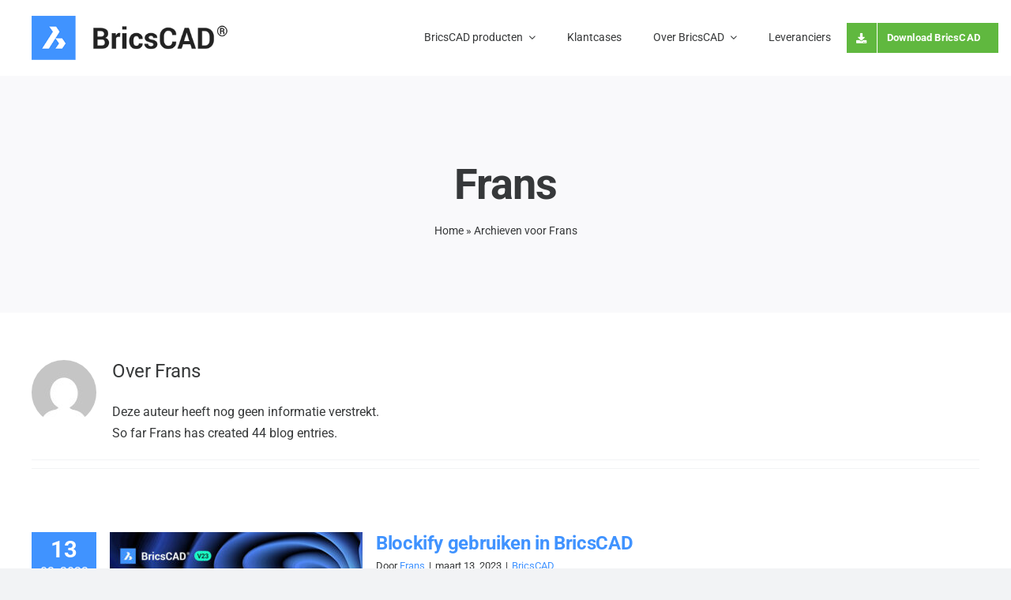

--- FILE ---
content_type: text/html; charset=UTF-8
request_url: https://www.justdwg.nl/author/frans/
body_size: 19991
content:
<!DOCTYPE html>
<html class="avada-html-layout-wide avada-html-header-position-top avada-html-is-archive" lang="nl-NL" prefix="og: http://ogp.me/ns# fb: http://ogp.me/ns/fb#">
<head>
	<meta http-equiv="X-UA-Compatible" content="IE=edge" />
	<meta http-equiv="Content-Type" content="text/html; charset=utf-8"/>
	<meta name="viewport" content="width=device-width, initial-scale=1" />
	<meta name='robots' content='index, follow, max-image-preview:large, max-snippet:-1, max-video-preview:-1' />

	<!-- This site is optimized with the Yoast SEO plugin v18.2 - https://yoast.com/wordpress/plugins/seo/ -->
	<title>Frans, auteur op Just .dwg</title>
	<link rel="canonical" href="https://www.justdwg.nl/author/frans/" />
	<link rel="next" href="https://www.justdwg.nl/author/frans/page/2/" />
	<meta property="og:locale" content="nl_NL" />
	<meta property="og:type" content="profile" />
	<meta property="og:title" content="Frans, auteur op Just .dwg" />
	<meta property="og:url" content="https://www.justdwg.nl/author/frans/" />
	<meta property="og:site_name" content="Just .dwg" />
	<meta property="og:image" content="https://secure.gravatar.com/avatar/2f2623ed1e5e764511369d64955a625e90e2972d85acf88a76fe96b61aa716b8?s=500&#038;d=mm&#038;r=g" />
	<meta name="twitter:card" content="summary_large_image" />
	<script type="application/ld+json" class="yoast-schema-graph">{"@context":"https://schema.org","@graph":[{"@type":"WebSite","@id":"https://www.justdwg.nl/#website","url":"https://www.justdwg.nl/","name":"Just .dwg","description":"Ontdek BricsCAD, de alles-in-één oplossing voor CAD","potentialAction":[{"@type":"SearchAction","target":{"@type":"EntryPoint","urlTemplate":"https://www.justdwg.nl/?s={search_term_string}"},"query-input":"required name=search_term_string"}],"inLanguage":"nl-NL"},{"@type":"ProfilePage","@id":"https://www.justdwg.nl/author/frans/#webpage","url":"https://www.justdwg.nl/author/frans/","name":"Frans, auteur op Just .dwg","isPartOf":{"@id":"https://www.justdwg.nl/#website"},"breadcrumb":{"@id":"https://www.justdwg.nl/author/frans/#breadcrumb"},"inLanguage":"nl-NL","potentialAction":[{"@type":"ReadAction","target":["https://www.justdwg.nl/author/frans/"]}]},{"@type":"BreadcrumbList","@id":"https://www.justdwg.nl/author/frans/#breadcrumb","itemListElement":[{"@type":"ListItem","position":1,"name":"Home","item":"https://www.justdwg.nl/"},{"@type":"ListItem","position":2,"name":"Archieven voor Frans"}]},{"@type":"Person","@id":"https://www.justdwg.nl/#/schema/person/7373f8f44bf8322dc08a706897ca8fd8","name":"Frans","image":{"@type":"ImageObject","@id":"https://www.justdwg.nl/#personlogo","inLanguage":"nl-NL","url":"https://secure.gravatar.com/avatar/2f2623ed1e5e764511369d64955a625e90e2972d85acf88a76fe96b61aa716b8?s=96&d=mm&r=g","contentUrl":"https://secure.gravatar.com/avatar/2f2623ed1e5e764511369d64955a625e90e2972d85acf88a76fe96b61aa716b8?s=96&d=mm&r=g","caption":"Frans"},"mainEntityOfPage":{"@id":"https://www.justdwg.nl/author/frans/#webpage"}}]}</script>
	<!-- / Yoast SEO plugin. -->


<link rel='dns-prefetch' href='//www.googletagmanager.com' />
<link rel="alternate" type="application/rss+xml" title="Just .dwg &raquo; feed" href="https://www.justdwg.nl/feed/" />
<link rel="alternate" type="application/rss+xml" title="Just .dwg &raquo; reacties feed" href="https://www.justdwg.nl/comments/feed/" />
					<link rel="shortcut icon" href="https://www.justdwg.nl/wp-content/uploads/2022/02/favicon32.jpg" type="image/x-icon" />
		
					<!-- For iPhone -->
			<link rel="apple-touch-icon" href="https://www.justdwg.nl/wp-content/uploads/2022/02/favicon120.jpg">
		
					<!-- For iPhone Retina display -->
			<link rel="apple-touch-icon" sizes="180x180" href="https://www.justdwg.nl/wp-content/uploads/2022/02/favicon180.jpg">
		
					<!-- For iPad -->
			<link rel="apple-touch-icon" sizes="152x152" href="https://www.justdwg.nl/wp-content/uploads/2022/02/favicon152.jpg">
		
					<!-- For iPad Retina display -->
			<link rel="apple-touch-icon" sizes="167x167" href="https://www.justdwg.nl/wp-content/uploads/2022/02/favicon167.jpg">
		
		<link rel="alternate" type="application/rss+xml" title="Just .dwg &raquo; berichten door Frans feed" href="https://www.justdwg.nl/author/frans/feed/" />
<style id='wp-img-auto-sizes-contain-inline-css' type='text/css'>
img:is([sizes=auto i],[sizes^="auto," i]){contain-intrinsic-size:3000px 1500px}
/*# sourceURL=wp-img-auto-sizes-contain-inline-css */
</style>
<style id='wp-emoji-styles-inline-css' type='text/css'>

	img.wp-smiley, img.emoji {
		display: inline !important;
		border: none !important;
		box-shadow: none !important;
		height: 1em !important;
		width: 1em !important;
		margin: 0 0.07em !important;
		vertical-align: -0.1em !important;
		background: none !important;
		padding: 0 !important;
	}
/*# sourceURL=wp-emoji-styles-inline-css */
</style>
<style id='wp-block-library-inline-css' type='text/css'>
:root{--wp-block-synced-color:#7a00df;--wp-block-synced-color--rgb:122,0,223;--wp-bound-block-color:var(--wp-block-synced-color);--wp-editor-canvas-background:#ddd;--wp-admin-theme-color:#007cba;--wp-admin-theme-color--rgb:0,124,186;--wp-admin-theme-color-darker-10:#006ba1;--wp-admin-theme-color-darker-10--rgb:0,107,160.5;--wp-admin-theme-color-darker-20:#005a87;--wp-admin-theme-color-darker-20--rgb:0,90,135;--wp-admin-border-width-focus:2px}@media (min-resolution:192dpi){:root{--wp-admin-border-width-focus:1.5px}}.wp-element-button{cursor:pointer}:root .has-very-light-gray-background-color{background-color:#eee}:root .has-very-dark-gray-background-color{background-color:#313131}:root .has-very-light-gray-color{color:#eee}:root .has-very-dark-gray-color{color:#313131}:root .has-vivid-green-cyan-to-vivid-cyan-blue-gradient-background{background:linear-gradient(135deg,#00d084,#0693e3)}:root .has-purple-crush-gradient-background{background:linear-gradient(135deg,#34e2e4,#4721fb 50%,#ab1dfe)}:root .has-hazy-dawn-gradient-background{background:linear-gradient(135deg,#faaca8,#dad0ec)}:root .has-subdued-olive-gradient-background{background:linear-gradient(135deg,#fafae1,#67a671)}:root .has-atomic-cream-gradient-background{background:linear-gradient(135deg,#fdd79a,#004a59)}:root .has-nightshade-gradient-background{background:linear-gradient(135deg,#330968,#31cdcf)}:root .has-midnight-gradient-background{background:linear-gradient(135deg,#020381,#2874fc)}:root{--wp--preset--font-size--normal:16px;--wp--preset--font-size--huge:42px}.has-regular-font-size{font-size:1em}.has-larger-font-size{font-size:2.625em}.has-normal-font-size{font-size:var(--wp--preset--font-size--normal)}.has-huge-font-size{font-size:var(--wp--preset--font-size--huge)}.has-text-align-center{text-align:center}.has-text-align-left{text-align:left}.has-text-align-right{text-align:right}.has-fit-text{white-space:nowrap!important}#end-resizable-editor-section{display:none}.aligncenter{clear:both}.items-justified-left{justify-content:flex-start}.items-justified-center{justify-content:center}.items-justified-right{justify-content:flex-end}.items-justified-space-between{justify-content:space-between}.screen-reader-text{border:0;clip-path:inset(50%);height:1px;margin:-1px;overflow:hidden;padding:0;position:absolute;width:1px;word-wrap:normal!important}.screen-reader-text:focus{background-color:#ddd;clip-path:none;color:#444;display:block;font-size:1em;height:auto;left:5px;line-height:normal;padding:15px 23px 14px;text-decoration:none;top:5px;width:auto;z-index:100000}html :where(.has-border-color){border-style:solid}html :where([style*=border-top-color]){border-top-style:solid}html :where([style*=border-right-color]){border-right-style:solid}html :where([style*=border-bottom-color]){border-bottom-style:solid}html :where([style*=border-left-color]){border-left-style:solid}html :where([style*=border-width]){border-style:solid}html :where([style*=border-top-width]){border-top-style:solid}html :where([style*=border-right-width]){border-right-style:solid}html :where([style*=border-bottom-width]){border-bottom-style:solid}html :where([style*=border-left-width]){border-left-style:solid}html :where(img[class*=wp-image-]){height:auto;max-width:100%}:where(figure){margin:0 0 1em}html :where(.is-position-sticky){--wp-admin--admin-bar--position-offset:var(--wp-admin--admin-bar--height,0px)}@media screen and (max-width:600px){html :where(.is-position-sticky){--wp-admin--admin-bar--position-offset:0px}}

/*# sourceURL=wp-block-library-inline-css */
</style><style id='global-styles-inline-css' type='text/css'>
:root{--wp--preset--aspect-ratio--square: 1;--wp--preset--aspect-ratio--4-3: 4/3;--wp--preset--aspect-ratio--3-4: 3/4;--wp--preset--aspect-ratio--3-2: 3/2;--wp--preset--aspect-ratio--2-3: 2/3;--wp--preset--aspect-ratio--16-9: 16/9;--wp--preset--aspect-ratio--9-16: 9/16;--wp--preset--color--black: #000000;--wp--preset--color--cyan-bluish-gray: #abb8c3;--wp--preset--color--white: #ffffff;--wp--preset--color--pale-pink: #f78da7;--wp--preset--color--vivid-red: #cf2e2e;--wp--preset--color--luminous-vivid-orange: #ff6900;--wp--preset--color--luminous-vivid-amber: #fcb900;--wp--preset--color--light-green-cyan: #7bdcb5;--wp--preset--color--vivid-green-cyan: #00d084;--wp--preset--color--pale-cyan-blue: #8ed1fc;--wp--preset--color--vivid-cyan-blue: #0693e3;--wp--preset--color--vivid-purple: #9b51e0;--wp--preset--gradient--vivid-cyan-blue-to-vivid-purple: linear-gradient(135deg,rgb(6,147,227) 0%,rgb(155,81,224) 100%);--wp--preset--gradient--light-green-cyan-to-vivid-green-cyan: linear-gradient(135deg,rgb(122,220,180) 0%,rgb(0,208,130) 100%);--wp--preset--gradient--luminous-vivid-amber-to-luminous-vivid-orange: linear-gradient(135deg,rgb(252,185,0) 0%,rgb(255,105,0) 100%);--wp--preset--gradient--luminous-vivid-orange-to-vivid-red: linear-gradient(135deg,rgb(255,105,0) 0%,rgb(207,46,46) 100%);--wp--preset--gradient--very-light-gray-to-cyan-bluish-gray: linear-gradient(135deg,rgb(238,238,238) 0%,rgb(169,184,195) 100%);--wp--preset--gradient--cool-to-warm-spectrum: linear-gradient(135deg,rgb(74,234,220) 0%,rgb(151,120,209) 20%,rgb(207,42,186) 40%,rgb(238,44,130) 60%,rgb(251,105,98) 80%,rgb(254,248,76) 100%);--wp--preset--gradient--blush-light-purple: linear-gradient(135deg,rgb(255,206,236) 0%,rgb(152,150,240) 100%);--wp--preset--gradient--blush-bordeaux: linear-gradient(135deg,rgb(254,205,165) 0%,rgb(254,45,45) 50%,rgb(107,0,62) 100%);--wp--preset--gradient--luminous-dusk: linear-gradient(135deg,rgb(255,203,112) 0%,rgb(199,81,192) 50%,rgb(65,88,208) 100%);--wp--preset--gradient--pale-ocean: linear-gradient(135deg,rgb(255,245,203) 0%,rgb(182,227,212) 50%,rgb(51,167,181) 100%);--wp--preset--gradient--electric-grass: linear-gradient(135deg,rgb(202,248,128) 0%,rgb(113,206,126) 100%);--wp--preset--gradient--midnight: linear-gradient(135deg,rgb(2,3,129) 0%,rgb(40,116,252) 100%);--wp--preset--font-size--small: 12px;--wp--preset--font-size--medium: 20px;--wp--preset--font-size--large: 24px;--wp--preset--font-size--x-large: 42px;--wp--preset--font-size--normal: 16px;--wp--preset--font-size--xlarge: 32px;--wp--preset--font-size--huge: 48px;--wp--preset--spacing--20: 0.44rem;--wp--preset--spacing--30: 0.67rem;--wp--preset--spacing--40: 1rem;--wp--preset--spacing--50: 1.5rem;--wp--preset--spacing--60: 2.25rem;--wp--preset--spacing--70: 3.38rem;--wp--preset--spacing--80: 5.06rem;--wp--preset--shadow--natural: 6px 6px 9px rgba(0, 0, 0, 0.2);--wp--preset--shadow--deep: 12px 12px 50px rgba(0, 0, 0, 0.4);--wp--preset--shadow--sharp: 6px 6px 0px rgba(0, 0, 0, 0.2);--wp--preset--shadow--outlined: 6px 6px 0px -3px rgb(255, 255, 255), 6px 6px rgb(0, 0, 0);--wp--preset--shadow--crisp: 6px 6px 0px rgb(0, 0, 0);}:where(.is-layout-flex){gap: 0.5em;}:where(.is-layout-grid){gap: 0.5em;}body .is-layout-flex{display: flex;}.is-layout-flex{flex-wrap: wrap;align-items: center;}.is-layout-flex > :is(*, div){margin: 0;}body .is-layout-grid{display: grid;}.is-layout-grid > :is(*, div){margin: 0;}:where(.wp-block-columns.is-layout-flex){gap: 2em;}:where(.wp-block-columns.is-layout-grid){gap: 2em;}:where(.wp-block-post-template.is-layout-flex){gap: 1.25em;}:where(.wp-block-post-template.is-layout-grid){gap: 1.25em;}.has-black-color{color: var(--wp--preset--color--black) !important;}.has-cyan-bluish-gray-color{color: var(--wp--preset--color--cyan-bluish-gray) !important;}.has-white-color{color: var(--wp--preset--color--white) !important;}.has-pale-pink-color{color: var(--wp--preset--color--pale-pink) !important;}.has-vivid-red-color{color: var(--wp--preset--color--vivid-red) !important;}.has-luminous-vivid-orange-color{color: var(--wp--preset--color--luminous-vivid-orange) !important;}.has-luminous-vivid-amber-color{color: var(--wp--preset--color--luminous-vivid-amber) !important;}.has-light-green-cyan-color{color: var(--wp--preset--color--light-green-cyan) !important;}.has-vivid-green-cyan-color{color: var(--wp--preset--color--vivid-green-cyan) !important;}.has-pale-cyan-blue-color{color: var(--wp--preset--color--pale-cyan-blue) !important;}.has-vivid-cyan-blue-color{color: var(--wp--preset--color--vivid-cyan-blue) !important;}.has-vivid-purple-color{color: var(--wp--preset--color--vivid-purple) !important;}.has-black-background-color{background-color: var(--wp--preset--color--black) !important;}.has-cyan-bluish-gray-background-color{background-color: var(--wp--preset--color--cyan-bluish-gray) !important;}.has-white-background-color{background-color: var(--wp--preset--color--white) !important;}.has-pale-pink-background-color{background-color: var(--wp--preset--color--pale-pink) !important;}.has-vivid-red-background-color{background-color: var(--wp--preset--color--vivid-red) !important;}.has-luminous-vivid-orange-background-color{background-color: var(--wp--preset--color--luminous-vivid-orange) !important;}.has-luminous-vivid-amber-background-color{background-color: var(--wp--preset--color--luminous-vivid-amber) !important;}.has-light-green-cyan-background-color{background-color: var(--wp--preset--color--light-green-cyan) !important;}.has-vivid-green-cyan-background-color{background-color: var(--wp--preset--color--vivid-green-cyan) !important;}.has-pale-cyan-blue-background-color{background-color: var(--wp--preset--color--pale-cyan-blue) !important;}.has-vivid-cyan-blue-background-color{background-color: var(--wp--preset--color--vivid-cyan-blue) !important;}.has-vivid-purple-background-color{background-color: var(--wp--preset--color--vivid-purple) !important;}.has-black-border-color{border-color: var(--wp--preset--color--black) !important;}.has-cyan-bluish-gray-border-color{border-color: var(--wp--preset--color--cyan-bluish-gray) !important;}.has-white-border-color{border-color: var(--wp--preset--color--white) !important;}.has-pale-pink-border-color{border-color: var(--wp--preset--color--pale-pink) !important;}.has-vivid-red-border-color{border-color: var(--wp--preset--color--vivid-red) !important;}.has-luminous-vivid-orange-border-color{border-color: var(--wp--preset--color--luminous-vivid-orange) !important;}.has-luminous-vivid-amber-border-color{border-color: var(--wp--preset--color--luminous-vivid-amber) !important;}.has-light-green-cyan-border-color{border-color: var(--wp--preset--color--light-green-cyan) !important;}.has-vivid-green-cyan-border-color{border-color: var(--wp--preset--color--vivid-green-cyan) !important;}.has-pale-cyan-blue-border-color{border-color: var(--wp--preset--color--pale-cyan-blue) !important;}.has-vivid-cyan-blue-border-color{border-color: var(--wp--preset--color--vivid-cyan-blue) !important;}.has-vivid-purple-border-color{border-color: var(--wp--preset--color--vivid-purple) !important;}.has-vivid-cyan-blue-to-vivid-purple-gradient-background{background: var(--wp--preset--gradient--vivid-cyan-blue-to-vivid-purple) !important;}.has-light-green-cyan-to-vivid-green-cyan-gradient-background{background: var(--wp--preset--gradient--light-green-cyan-to-vivid-green-cyan) !important;}.has-luminous-vivid-amber-to-luminous-vivid-orange-gradient-background{background: var(--wp--preset--gradient--luminous-vivid-amber-to-luminous-vivid-orange) !important;}.has-luminous-vivid-orange-to-vivid-red-gradient-background{background: var(--wp--preset--gradient--luminous-vivid-orange-to-vivid-red) !important;}.has-very-light-gray-to-cyan-bluish-gray-gradient-background{background: var(--wp--preset--gradient--very-light-gray-to-cyan-bluish-gray) !important;}.has-cool-to-warm-spectrum-gradient-background{background: var(--wp--preset--gradient--cool-to-warm-spectrum) !important;}.has-blush-light-purple-gradient-background{background: var(--wp--preset--gradient--blush-light-purple) !important;}.has-blush-bordeaux-gradient-background{background: var(--wp--preset--gradient--blush-bordeaux) !important;}.has-luminous-dusk-gradient-background{background: var(--wp--preset--gradient--luminous-dusk) !important;}.has-pale-ocean-gradient-background{background: var(--wp--preset--gradient--pale-ocean) !important;}.has-electric-grass-gradient-background{background: var(--wp--preset--gradient--electric-grass) !important;}.has-midnight-gradient-background{background: var(--wp--preset--gradient--midnight) !important;}.has-small-font-size{font-size: var(--wp--preset--font-size--small) !important;}.has-medium-font-size{font-size: var(--wp--preset--font-size--medium) !important;}.has-large-font-size{font-size: var(--wp--preset--font-size--large) !important;}.has-x-large-font-size{font-size: var(--wp--preset--font-size--x-large) !important;}
/*# sourceURL=global-styles-inline-css */
</style>

<style id='classic-theme-styles-inline-css' type='text/css'>
/*! This file is auto-generated */
.wp-block-button__link{color:#fff;background-color:#32373c;border-radius:9999px;box-shadow:none;text-decoration:none;padding:calc(.667em + 2px) calc(1.333em + 2px);font-size:1.125em}.wp-block-file__button{background:#32373c;color:#fff;text-decoration:none}
/*# sourceURL=/wp-includes/css/classic-themes.min.css */
</style>
<style id='woocommerce-inline-inline-css' type='text/css'>
.woocommerce form .form-row .required { visibility: visible; }
/*# sourceURL=woocommerce-inline-inline-css */
</style>
<link rel='stylesheet' id='mollie-gateway-icons-css' href='https://www.justdwg.nl/wp-content/plugins/mollie-payments-for-woocommerce/public/css/mollie-gateway-icons.min.css?ver=1677504021' type='text/css' media='screen' />
<link rel='stylesheet' id='fusion-dynamic-css-css' href='https://www.justdwg.nl/wp-content/uploads/fusion-styles/6b49df77976c3af8e62653d9caee9cb8.min.css?ver=3.6.1' type='text/css' media='all' />
<script type="text/template" id="tmpl-variation-template">
	<div class="woocommerce-variation-description">{{{ data.variation.variation_description }}}</div>
	<div class="woocommerce-variation-price">{{{ data.variation.price_html }}}</div>
	<div class="woocommerce-variation-availability">{{{ data.variation.availability_html }}}</div>
</script>
<script type="text/template" id="tmpl-unavailable-variation-template">
	<p>Sorry, this product is unavailable. Please choose a different combination.</p>
</script>
<script type="text/javascript" src="https://www.justdwg.nl/wp-includes/js/jquery/jquery.min.js?ver=3.7.1" id="jquery-core-js"></script>
<script type="text/javascript" src="https://www.justdwg.nl/wp-includes/js/jquery/jquery-migrate.min.js?ver=3.4.1" id="jquery-migrate-js"></script>

<!-- Google Analytics snippet added by Site Kit -->
<script type="text/javascript" src="https://www.googletagmanager.com/gtag/js?id=UA-228674745-1" id="google_gtagjs-js" async></script>
<script type="text/javascript" id="google_gtagjs-js-after">
/* <![CDATA[ */
window.dataLayer = window.dataLayer || [];function gtag(){dataLayer.push(arguments);}
gtag('set', 'linker', {"domains":["www.justdwg.nl"]} );
gtag("js", new Date());
gtag("set", "developer_id.dZTNiMT", true);
gtag("config", "UA-228674745-1", {"anonymize_ip":true});
//# sourceURL=google_gtagjs-js-after
/* ]]> */
</script>

<!-- End Google Analytics snippet added by Site Kit -->
<link rel="https://api.w.org/" href="https://www.justdwg.nl/wp-json/" /><link rel="alternate" title="JSON" type="application/json" href="https://www.justdwg.nl/wp-json/wp/v2/users/3" /><link rel="EditURI" type="application/rsd+xml" title="RSD" href="https://www.justdwg.nl/xmlrpc.php?rsd" />
<meta name="generator" content="WordPress 6.9" />
<meta name="generator" content="WooCommerce 7.4.0" />
<meta name="generator" content="Site Kit by Google 1.74.0" /><link rel="preload" href="https://www.justdwg.nl/wp-content/themes/Avada/includes/lib/assets/fonts/icomoon/awb-icons.woff" as="font" type="font/woff" crossorigin><link rel="preload" href="//www.justdwg.nl/wp-content/themes/Avada/includes/lib/assets/fonts/fontawesome/webfonts/fa-brands-400.woff2" as="font" type="font/woff2" crossorigin><link rel="preload" href="//www.justdwg.nl/wp-content/themes/Avada/includes/lib/assets/fonts/fontawesome/webfonts/fa-regular-400.woff2" as="font" type="font/woff2" crossorigin><link rel="preload" href="//www.justdwg.nl/wp-content/themes/Avada/includes/lib/assets/fonts/fontawesome/webfonts/fa-solid-900.woff2" as="font" type="font/woff2" crossorigin><style type="text/css" id="css-fb-visibility">@media screen and (max-width: 640px){.fusion-no-small-visibility{display:none !important;}body:not(.fusion-builder-ui-wireframe) .sm-text-align-center{text-align:center !important;}body:not(.fusion-builder-ui-wireframe) .sm-text-align-left{text-align:left !important;}body:not(.fusion-builder-ui-wireframe) .sm-text-align-right{text-align:right !important;}body:not(.fusion-builder-ui-wireframe) .sm-flex-align-center{justify-content:center !important;}body:not(.fusion-builder-ui-wireframe) .sm-flex-align-flex-start{justify-content:flex-start !important;}body:not(.fusion-builder-ui-wireframe) .sm-flex-align-flex-end{justify-content:flex-end !important;}body:not(.fusion-builder-ui-wireframe) .sm-mx-auto{margin-left:auto !important;margin-right:auto !important;}body:not(.fusion-builder-ui-wireframe) .sm-ml-auto{margin-left:auto !important;}body:not(.fusion-builder-ui-wireframe) .sm-mr-auto{margin-right:auto !important;}body:not(.fusion-builder-ui-wireframe) .fusion-absolute-position-small{position:absolute;top:auto;width:100%;}}@media screen and (min-width: 641px) and (max-width: 1024px){.fusion-no-medium-visibility{display:none !important;}body:not(.fusion-builder-ui-wireframe) .md-text-align-center{text-align:center !important;}body:not(.fusion-builder-ui-wireframe) .md-text-align-left{text-align:left !important;}body:not(.fusion-builder-ui-wireframe) .md-text-align-right{text-align:right !important;}body:not(.fusion-builder-ui-wireframe) .md-flex-align-center{justify-content:center !important;}body:not(.fusion-builder-ui-wireframe) .md-flex-align-flex-start{justify-content:flex-start !important;}body:not(.fusion-builder-ui-wireframe) .md-flex-align-flex-end{justify-content:flex-end !important;}body:not(.fusion-builder-ui-wireframe) .md-mx-auto{margin-left:auto !important;margin-right:auto !important;}body:not(.fusion-builder-ui-wireframe) .md-ml-auto{margin-left:auto !important;}body:not(.fusion-builder-ui-wireframe) .md-mr-auto{margin-right:auto !important;}body:not(.fusion-builder-ui-wireframe) .fusion-absolute-position-medium{position:absolute;top:auto;width:100%;}}@media screen and (min-width: 1025px){.fusion-no-large-visibility{display:none !important;}body:not(.fusion-builder-ui-wireframe) .lg-text-align-center{text-align:center !important;}body:not(.fusion-builder-ui-wireframe) .lg-text-align-left{text-align:left !important;}body:not(.fusion-builder-ui-wireframe) .lg-text-align-right{text-align:right !important;}body:not(.fusion-builder-ui-wireframe) .lg-flex-align-center{justify-content:center !important;}body:not(.fusion-builder-ui-wireframe) .lg-flex-align-flex-start{justify-content:flex-start !important;}body:not(.fusion-builder-ui-wireframe) .lg-flex-align-flex-end{justify-content:flex-end !important;}body:not(.fusion-builder-ui-wireframe) .lg-mx-auto{margin-left:auto !important;margin-right:auto !important;}body:not(.fusion-builder-ui-wireframe) .lg-ml-auto{margin-left:auto !important;}body:not(.fusion-builder-ui-wireframe) .lg-mr-auto{margin-right:auto !important;}body:not(.fusion-builder-ui-wireframe) .fusion-absolute-position-large{position:absolute;top:auto;width:100%;}}</style>	<noscript><style>.woocommerce-product-gallery{ opacity: 1 !important; }</style></noscript>
	
<!-- Google Tag Manager snippet added by Site Kit -->
<script type="text/javascript">
/* <![CDATA[ */

			( function( w, d, s, l, i ) {
				w[l] = w[l] || [];
				w[l].push( {'gtm.start': new Date().getTime(), event: 'gtm.js'} );
				var f = d.getElementsByTagName( s )[0],
					j = d.createElement( s ), dl = l != 'dataLayer' ? '&l=' + l : '';
				j.async = true;
				j.src = 'https://www.googletagmanager.com/gtm.js?id=' + i + dl;
				f.parentNode.insertBefore( j, f );
			} )( window, document, 'script', 'dataLayer', 'GTM-N585SVL' );
			
/* ]]> */
</script>

<!-- End Google Tag Manager snippet added by Site Kit -->
		<script type="text/javascript">
			var doc = document.documentElement;
			doc.setAttribute( 'data-useragent', navigator.userAgent );
		</script>
		
	</head>

<body class="archive author author-frans author-3 wp-theme-Avada theme-Avada woocommerce-no-js fusion-image-hovers fusion-pagination-sizing fusion-button_type-flat fusion-button_span-no fusion-button_gradient-linear avada-image-rollover-circle-yes avada-image-rollover-yes avada-image-rollover-direction-fade fusion-body ltr fusion-sticky-header no-tablet-sticky-header no-mobile-sticky-header no-mobile-slidingbar no-mobile-totop avada-has-rev-slider-styles fusion-disable-outline fusion-sub-menu-slide mobile-logo-pos-left layout-wide-mode avada-has-boxed-modal-shadow- layout-scroll-offset-full avada-has-zero-margin-offset-top fusion-top-header menu-text-align-center fusion-woo-product-design-classic fusion-woo-shop-page-columns-4 fusion-woo-related-columns-4 fusion-woo-archive-page-columns-3 avada-has-woo-gallery-disabled woo-sale-badge-circle woo-outofstock-badge-top_bar mobile-menu-design-classic fusion-show-pagination-text fusion-header-layout-v3 avada-responsive avada-footer-fx-none avada-menu-highlight-style-textcolor fusion-search-form-clean fusion-main-menu-search-overlay fusion-avatar-circle avada-dropdown-styles avada-blog-layout-large avada-blog-archive-layout-medium alternate avada-header-shadow-no avada-menu-icon-position-left avada-has-megamenu-shadow avada-has-mobile-menu-search avada-has-main-nav-search-icon avada-has-breadcrumb-mobile-hidden avada-has-titlebar-bar_and_content avada-header-border-color-full-transparent avada-has-pagination-width_height avada-flyout-menu-direction-fade avada-ec-views-v1" >
			<!-- Google Tag Manager (noscript) snippet added by Site Kit -->
		<noscript>
			<iframe src="https://www.googletagmanager.com/ns.html?id=GTM-N585SVL" height="0" width="0" style="display:none;visibility:hidden"></iframe>
		</noscript>
		<!-- End Google Tag Manager (noscript) snippet added by Site Kit -->
			<a class="skip-link screen-reader-text" href="#content">Ga naar inhoud</a>

	<div id="boxed-wrapper">
		<div class="fusion-sides-frame"></div>
		<div id="wrapper" class="fusion-wrapper">
			<div id="home" style="position:relative;top:-1px;"></div>
							<section class="fusion-tb-header"><div class="fusion-fullwidth fullwidth-box fusion-builder-row-1 fusion-flex-container nonhundred-percent-fullwidth non-hundred-percent-height-scrolling fusion-sticky-container" style="background-color: #ffffff;background-position: center center;background-repeat: no-repeat;border-width: 0px 0px 0px 0px;border-color:var(--awb-color3);border-style:solid;" data-transition-offset="0" data-scroll-offset="500" data-sticky-large-visibility="1" ><div class="fusion-builder-row fusion-row fusion-flex-align-items-stretch" style="max-width:1248px;margin-left: calc(-4% / 2 );margin-right: calc(-4% / 2 );"><div class="fusion-layout-column fusion_builder_column fusion-builder-column-0 fusion_builder_column_1_4 1_4 fusion-flex-column"><div class="fusion-column-wrapper fusion-flex-justify-content-center fusion-content-layout-column" style="background-position:left top;background-repeat:no-repeat;-webkit-background-size:cover;-moz-background-size:cover;-o-background-size:cover;background-size:cover;padding: 0px 0px 0px 0px;"><div ><span class=" has-fusion-standard-logo has-fusion-sticky-logo has-fusion-mobile-logo fusion-imageframe imageframe-none imageframe-1 hover-type-none"><a class="fusion-no-lightbox" href="https://www.justdwg.nl/" target="_self"><img decoding="async" src="https://www.justdwg.nl/wp-content/uploads/2022/02/bricscad-350.png" srcset="https://www.justdwg.nl/wp-content/uploads/2022/02/bricscad-350.png 1x, https://www.justdwg.nl/wp-content/uploads/2022/02/bricscad-700.png 2x" style="max-height:81px;height:auto;" retina_url="https://www.justdwg.nl/wp-content/uploads/2022/02/bricscad-700.png" width="360" height="81" class="img-responsive fusion-standard-logo disable-lazyload" alt="Just .dwg Logo" /><img decoding="async" src="https://www.justdwg.nl/wp-content/uploads/2022/02/bricscad-350.png" srcset="https://www.justdwg.nl/wp-content/uploads/2022/02/bricscad-350.png 1x, https://www.justdwg.nl/wp-content/uploads/2022/02/bricscad-700.png 2x" style="max-height:81px;height:auto;" retina_url="https://www.justdwg.nl/wp-content/uploads/2022/02/bricscad-700.png" width="360" height="81" class="fusion-sticky-logo" alt="Just .dwg Logo" /><img decoding="async" src="https://www.justdwg.nl/wp-content/uploads/2022/02/bricscad-350.png" srcset="https://www.justdwg.nl/wp-content/uploads/2022/02/bricscad-350.png 1x, https://www.justdwg.nl/wp-content/uploads/2022/02/bricscad-700.png 2x" style="max-height:81px;height:auto;" retina_url="https://www.justdwg.nl/wp-content/uploads/2022/02/bricscad-700.png" width="360" height="81" class="fusion-mobile-logo" alt="Just .dwg Logo" /></a></span><style>@media screen and (max-width: 640px) {
				  .fusion-imageframe.has-fusion-mobile-logo img.fusion-sticky-logo,
				  .fusion-imageframe.has-fusion-mobile-logo img.fusion-standard-logo {
				    display: none !important;
				  }
				  .fusion-imageframe.has-fusion-mobile-logo img.fusion-mobile-logo {
				    display: inline-block !important;
				  }
				} </style></div></div><style type="text/css">.fusion-body .fusion-builder-column-0{width:25% !important;margin-top : 0px;margin-bottom : 0px;}.fusion-builder-column-0 > .fusion-column-wrapper {padding-top : 0px !important;padding-right : 0px !important;margin-right : 40px;padding-bottom : 0px !important;padding-left : 0px !important;margin-left : 7.68%;}@media only screen and (max-width:1024px) {.fusion-body .fusion-builder-column-0{width:50% !important;order : 0;}.fusion-builder-column-0 > .fusion-column-wrapper {margin-right : 40px;margin-left : 3.84%;}}@media only screen and (max-width:640px) {.fusion-body .fusion-builder-column-0{width:60% !important;order : 0;}.fusion-builder-column-0 > .fusion-column-wrapper {margin-right : 40px;margin-left : 3.2%;}}</style></div><div class="fusion-layout-column fusion_builder_column fusion-builder-column-1 fusion_builder_column_3_4 3_4 fusion-flex-column"><div class="fusion-column-wrapper fusion-flex-justify-content-center fusion-content-layout-column" style="background-position:left top;background-repeat:no-repeat;-webkit-background-size:cover;-moz-background-size:cover;-o-background-size:cover;background-size:cover;padding: 0px 0px 0px 0px;"><nav class="fusion-menu-element-wrapper direction-row mode-dropdown expand-method-hover submenu-mode-dropdown mobile-mode-collapse-to-button mobile-size-full-absolute icons-position-left dropdown-carets-yes has-active-border-bottom-no has-active-border-left-no has-active-border-right-no mobile-trigger-fullwidth-off mobile-indent-on mobile-justify-center main-justify-left loading mega-menu-loading expand-right submenu-transition-fade" aria-label="Menu" data-breakpoint="1024" data-count="0" data-transition-type="top-vertical" data-transition-time="300"><button type="button" class="avada-menu-mobile-menu-trigger no-text" onClick="fusionNavClickExpandBtn(this);" aria-expanded="false" aria-controls="menu-hoofdmenu"><span class="inner"><span class="collapsed-nav-text"><span class="screen-reader-text">Toggle Navigation</span></span><span class="collapsed-nav-icon"><span class="collapsed-nav-icon-open fa-align-justify fas"></span><span class="collapsed-nav-icon-close fa-align-justify fas"></span></span></span></button><style>.fusion-body .fusion-menu-element-wrapper[data-count="0"],.fusion-body .fusion-menu-element-wrapper[data-count="0"] .fusion-menu-element-list .menu-item > a{font-size:14px;}.fusion-body .fusion-menu-element-wrapper[data-count="0"] .fusion-menu-element-list{justify-content:flex-end;font-family:"Roboto";font-weight:400;min-height:96px;}.fusion-body .fusion-menu-element-wrapper[data-count="0"] > .avada-menu-mobile-menu-trigger{font-family:"Roboto";font-weight:400;font-size:24px;}.fusion-body .fusion-menu-element-wrapper[data-count="0"] [class*="awb-icon-"],.fusion-body .fusion-menu-element-wrapper[data-count="0"] [class^="awb-icon-"]{font-family:Roboto !important;}.fusion-body .fusion-menu-element-wrapper[data-count="0"] .fusion-menu-element-list > li:not(.fusion-menu-item-button) > a,.fusion-body .fusion-menu-element-wrapper[data-count="0"] .fusion-menu-element-list > li:not(.fusion-menu-item-button) .fusion-widget-cart > a{padding-right:calc(20px + 0px);padding-bottom:calc(0px + 2px);padding-left:calc(20px + 0px);}.fusion-body .fusion-menu-element-wrapper[data-count="0"] .fusion-menu-element-list > li:not(.fusion-menu-item-button):not(.menu-item-has-children):focus-within > a{padding-right:calc(20px + 0px);padding-left:calc(20px + 0px);}.fusion-body .fusion-menu-element-wrapper[data-count="0"] .fusion-menu-element-list > li:not(.fusion-menu-item-button):not(.menu-item-has-children):hover > a,.fusion-body .fusion-menu-element-wrapper[data-count="0"] .fusion-menu-element-list > li:not(.fusion-menu-item-button):not(.menu-item-has-children).hover > a,.fusion-body .fusion-menu-element-wrapper[data-count="0"] .fusion-menu-element-list > li:not(.fusion-menu-item-button):not(.menu-item-has-children):focus > a,.fusion-body .fusion-menu-element-wrapper[data-count="0"] .fusion-menu-element-list > li:not(.fusion-menu-item-button):not(.menu-item-has-children):active > a,.fusion-body .fusion-menu-element-wrapper[data-count="0"] .fusion-menu-element-list > li:not(.fusion-menu-item-button):not(.menu-item-has-children).current-menu-item > a{padding-right:calc(20px + 0px);padding-left:calc(20px + 0px);}.fusion-body .fusion-menu-element-wrapper[data-count="0"] .fusion-menu-element-list > li:not(.fusion-menu-item-button):not(.menu-item-has-children).current-menu-ancestor > a{padding-right:calc(20px + 0px);padding-left:calc(20px + 0px);}.fusion-body .fusion-menu-element-wrapper[data-count="0"] .fusion-menu-element-list > li:not(.fusion-menu-item-button):not(.menu-item-has-children).current-menu-parent > a{padding-right:calc(20px + 0px);padding-left:calc(20px + 0px);}.fusion-body .fusion-menu-element-wrapper[data-count="0"] .fusion-menu-element-list > li:not(.fusion-menu-item-button):not(.menu-item-has-children).expanded > a{padding-right:calc(20px + 0px);padding-left:calc(20px + 0px);}.fusion-body .fusion-menu-element-wrapper[data-count="0"]:not(.collapse-enabled) .fusion-menu-form-inline,.fusion-body .fusion-menu-element-wrapper[data-count="0"]:not(.collapse-enabled) .custom-menu-search-overlay ~ .fusion-overlay-search,.fusion-body .fusion-menu-element-wrapper[data-count="0"]:not(.collapse-enabled) .fusion-menu-element-list .custom-menu-search-overlay .fusion-overlay-search,.fusion-body .fusion-menu-element-wrapper[data-count="0"]:not(.collapse-enabled) .fusion-menu-element-list .fusion-menu-form-inline{padding-right:20px;padding-left:20px;}.fusion-body .fusion-menu-element-wrapper[data-count="0"] .custom-menu-search-dropdown .fusion-main-menu-icon{padding-right:20px !important;padding-left:20px !important;color:#969595 !important;}.fusion-body .fusion-menu-element-wrapper[data-count="0"] .fusion-overlay-search .fusion-close-search:before,.fusion-body .fusion-menu-element-wrapper[data-count="0"] .fusion-overlay-search .fusion-close-search:after{background:var(--awb-color8);}.fusion-body .fusion-menu-element-wrapper[data-count="0"]:not(.collapse-enabled) .fusion-menu-element-list > li:not(.fusion-menu-item-button) > .background-active{background:#f8f8f8;}.fusion-body .fusion-menu-element-wrapper[data-count="0"]:not(.collapse-enabled).expand-method-click.dropdown-arrows-parent.direction-row > ul > li.menu-item-has-children.expanded:after,.fusion-body .fusion-menu-element-wrapper[data-count="0"]:not(.collapse-enabled).expand-method-hover.dropdown-arrows-parent.direction-row > ul > li.menu-item-has-children:hover:after,.fusion-body .fusion-menu-element-wrapper[data-count="0"]:not(.collapse-enabled).expand-method-hover.dropdown-arrows-parent.direction-row > ul > li.menu-item-has-children.hover:after,.fusion-body .fusion-menu-element-wrapper[data-count="0"]:not(.collapse-enabled).expand-method-hover.dropdown-arrows-parent.direction-row > ul > li.menu-item-has-children:focus:after,.fusion-body .fusion-menu-element-wrapper[data-count="0"]:not(.collapse-enabled).expand-method-hover.dropdown-arrows-parent.direction-row > ul > li.menu-item-has-children:active:after{border-top-color:#f8f8f8;}.fusion-body .fusion-menu-element-wrapper[data-count="0"]:not(.collapse-enabled).expand-method-hover.dropdown-arrows-parent.direction-row > ul > li.menu-item-has-children:focus-within:after{border-top-color:#f8f8f8;}.fusion-body .fusion-menu-element-wrapper[data-count="0"]:not(.collapse-enabled) .fusion-menu-element-list > li:not(.fusion-menu-item-button):not(.custom-menu-search-overlay):focus-within > a{color:var(--awb-color5) !important;}.fusion-body .fusion-menu-element-wrapper[data-count="0"]:not(.collapse-enabled) .fusion-menu-element-list > li:not(.fusion-menu-item-button):not(.custom-menu-search-overlay):hover > a,.fusion-body .fusion-menu-element-wrapper[data-count="0"]:not(.collapse-enabled) .fusion-menu-element-list > li:not(.fusion-menu-item-button).hover > a,.fusion-body .fusion-menu-element-wrapper[data-count="0"]:not(.collapse-enabled) .fusion-menu-element-list > li:not(.fusion-menu-item-button):not(.custom-menu-search-overlay):focus > a,.fusion-body .fusion-menu-element-wrapper[data-count="0"]:not(.collapse-enabled) .fusion-menu-element-list > li:not(.fusion-menu-item-button):not(.custom-menu-search-overlay):active > a,.fusion-body .fusion-menu-element-wrapper[data-count="0"]:not(.collapse-enabled) .fusion-menu-element-list > li:not(.fusion-menu-item-button).current-menu-item > a{color:var(--awb-color5) !important;}.fusion-body .fusion-menu-element-wrapper[data-count="0"]:not(.collapse-enabled) .fusion-menu-element-list > li:not(.fusion-menu-item-button).current-menu-ancestor:not(.awb-flyout-top-level-no-link) > a{color:var(--awb-color5) !important;}.fusion-body .fusion-menu-element-wrapper[data-count="0"]:not(.collapse-enabled) .fusion-menu-element-list > li:not(.fusion-menu-item-button).current-menu-parent:not(.awb-flyout-top-level-no-link) > a{color:var(--awb-color5) !important;}.fusion-body .fusion-menu-element-wrapper[data-count="0"]:not(.collapse-enabled) .fusion-menu-element-list > li:not(.fusion-menu-item-button).expanded > a{color:var(--awb-color5) !important;}.fusion-body .fusion-menu-element-wrapper[data-count="0"]:not(.collapse-enabled) .fusion-menu-element-list > li:not(.fusion-menu-item-button):hover > .fusion-open-nav-submenu{color:var(--awb-color5) !important;}.fusion-body .fusion-menu-element-wrapper[data-count="0"]:not(.collapse-enabled) .fusion-menu-element-list > li:not(.fusion-menu-item-button).hover > .fusion-open-nav-submenu{color:var(--awb-color5) !important;}.fusion-body .fusion-menu-element-wrapper[data-count="0"]:not(.collapse-enabled) .fusion-menu-element-list > li:not(.fusion-menu-item-button):focus > .fusion-open-nav-submenu{color:var(--awb-color5) !important;}.fusion-body .fusion-menu-element-wrapper[data-count="0"]:not(.collapse-enabled) .fusion-menu-element-list > li:not(.fusion-menu-item-button):active > .fusion-open-nav-submenu{color:var(--awb-color5) !important;}.fusion-body .fusion-menu-element-wrapper[data-count="0"]:not(.collapse-enabled) .fusion-menu-element-list > li:not(.fusion-menu-item-button):focus-within > .fusion-open-nav-submenu{color:var(--awb-color5) !important;}.fusion-body .fusion-menu-element-wrapper[data-count="0"]:not(.collapse-enabled) .fusion-menu-element-list > li:not(.fusion-menu-item-button).current-menu-item > .fusion-open-nav-submenu{color:var(--awb-color5) !important;}.fusion-body .fusion-menu-element-wrapper[data-count="0"]:not(.collapse-enabled) .fusion-menu-element-list > li:not(.fusion-menu-item-button).current-menu-ancestor > .fusion-open-nav-submenu{color:var(--awb-color5) !important;}.fusion-body .fusion-menu-element-wrapper[data-count="0"]:not(.collapse-enabled) .fusion-menu-element-list > li:not(.fusion-menu-item-button).current-menu-parent > .fusion-open-nav-submenu{color:var(--awb-color5) !important;}.fusion-body .fusion-menu-element-wrapper[data-count="0"]:not(.collapse-enabled) .fusion-menu-element-list > li:not(.fusion-menu-item-button).expanded > .fusion-open-nav-submenu{color:var(--awb-color5) !important;}.fusion-body .fusion-menu-element-wrapper[data-count="0"] .fusion-menu-element-list > li:not(.fusion-menu-item-button) > .background-default{border-bottom-width:2px;}.fusion-body .fusion-menu-element-wrapper[data-count="0"] .fusion-menu-element-list > li:not(.fusion-menu-item-button) > .background-active{border-color:#223d65;}.fusion-body .fusion-menu-element-wrapper[data-count="0"] .fusion-megamenu-wrapper .fusion-megamenu-holder .fusion-megamenu .fusion-megamenu-submenu .fusion-megamenu-title .awb-justify-title,.fusion-body .fusion-menu-element-wrapper[data-count="0"] .fusion-menu-element-list .sub-menu > li,.fusion-body .fusion-menu-element-wrapper[data-count="0"] .fusion-menu-element-list .sub-menu li a{font-family:"Roboto";font-weight:400;}.fusion-body .fusion-menu-element-wrapper[data-count="0"] .fusion-megamenu-wrapper li .fusion-megamenu-title-disabled{color:var(--awb-color8);border-color:rgba(226,226,226,0);}.fusion-body .fusion-menu-element-wrapper[data-count="0"]:not(.collapse-enabled) .fusion-menu-element-list > li:not(.fusion-menu-item-button) > a,.fusion-body .fusion-menu-element-wrapper[data-count="0"]:not(.collapse-enabled) .fusion-menu-element-list > li:not(.fusion-menu-item-button) > .fusion-open-nav-submenu,.fusion-body .fusion-menu-element-wrapper[data-count="0"] .fusion-menu-element-list ul:not(.fusion-megamenu) > li:not(.fusion-menu-item-button) > a{color:var(--awb-color8) !important;}.fusion-body .fusion-menu-element-wrapper[data-count="0"] .fusion-megamenu-wrapper .fusion-megamenu-holder .fusion-megamenu .fusion-megamenu-submenu .fusion-megamenu-title a,.fusion-body .fusion-menu-element-wrapper[data-count="0"] .fusion-megamenu-wrapper .fusion-megamenu-holder .fusion-megamenu .fusion-megamenu-submenu .fusion-megamenu-icon,.fusion-body .fusion-menu-element-wrapper[data-count="0"] .fusion-megamenu-wrapper .fusion-megamenu-holder .fusion-megamenu .fusion-megamenu-submenu .fusion-megamenu-widgets-container .widget_text .textwidget,.fusion-body .fusion-menu-element-wrapper[data-count="0"] .fusion-menu-cart-checkout a:before,.fusion-body .fusion-menu-element-wrapper[data-count="0"] .fusion-menu-cart-items a,.fusion-body .fusion-menu-element-wrapper[data-count="0"] ul .fusion-menu-login-box-register,.fusion-body .fusion-menu-element-wrapper[data-count="0"] ul .fusion-menu-cart-checkout a:before{color:var(--awb-color8);}.fusion-body .fusion-menu-element-wrapper[data-count="0"] .fusion-menu-element-list ul:not(.fusion-megamenu):not(.fusion-menu-searchform-dropdown) > li:not(.fusion-menu-item-button):focus-within{background-color:#f8f8f8;}.fusion-body .fusion-menu-element-wrapper[data-count="0"] .fusion-menu-element-list ul:not(.fusion-megamenu):not(.fusion-menu-searchform-dropdown) > li:not(.fusion-menu-item-button):hover,.fusion-body .fusion-menu-element-wrapper[data-count="0"] .fusion-menu-element-list ul:not(.fusion-megamenu):not(.fusion-menu-searchform-dropdown) > li:not(.fusion-menu-item-button):focus,.fusion-body .fusion-menu-element-wrapper[data-count="0"] .fusion-menu-element-list ul:not(.fusion-megamenu):not(.fusion-menu-searchform-dropdown) > li:not(.fusion-menu-item-button).expanded{background-color:#f8f8f8;}.fusion-body .fusion-menu-element-wrapper[data-count="0"] .fusion-menu-element-list ul:not(.fusion-megamenu) > li.current-menu-item:not(.fusion-menu-item-button){background-color:#f8f8f8;}.fusion-body .fusion-menu-element-wrapper[data-count="0"] .fusion-menu-element-list ul:not(.fusion-megamenu) > li.current-menu-parent:not(.fusion-menu-item-button){background-color:#f8f8f8;}.fusion-body .fusion-menu-element-wrapper[data-count="0"] .fusion-menu-element-list ul:not(.fusion-megamenu) > li.current-menu-ancestor:not(.fusion-menu-item-button){background-color:#f8f8f8;}.fusion-body .fusion-menu-element-wrapper[data-count="0"] .fusion-menu-element-list ul:not(.fusion-megamenu) > li.current_page_item:not(.fusion-menu-item-button){background-color:#f8f8f8;}.fusion-body .fusion-menu-element-wrapper[data-count="0"] .fusion-megamenu-wrapper .fusion-megamenu-submenu > a:focus-within{background-color:#f8f8f8;color:var(--awb-color5) !important;}.fusion-body .fusion-menu-element-wrapper[data-count="0"] .fusion-megamenu-wrapper .fusion-megamenu-submenu > a:hover,.fusion-body .fusion-menu-element-wrapper[data-count="0"] .fusion-megamenu-wrapper .fusion-megamenu-submenu > a.hover,.fusion-body .fusion-menu-element-wrapper[data-count="0"] .fusion-megamenu-wrapper .fusion-megamenu-submenu > a:focus,.fusion-body .fusion-menu-element-wrapper[data-count="0"] .fusion-megamenu-wrapper .fusion-megamenu-submenu > a:active,.fusion-body .fusion-menu-element-wrapper[data-count="0"] .fusion-megamenu-wrapper .fusion-megamenu-submenu > a:hover > .fusion-open-nav-submenu{background-color:#f8f8f8;color:var(--awb-color5) !important;}.fusion-body .fusion-menu-element-wrapper[data-count="0"] .fusion-megamenu-wrapper .fusion-megamenu-submenu > a.hover > .fusion-open-nav-submenu{background-color:#f8f8f8;color:var(--awb-color5) !important;}.fusion-body .fusion-menu-element-wrapper[data-count="0"] .fusion-megamenu-wrapper .fusion-megamenu-submenu > a:focus > .fusion-open-nav-submenu{background-color:#f8f8f8;color:var(--awb-color5) !important;}.fusion-body .fusion-menu-element-wrapper[data-count="0"] .fusion-megamenu-wrapper .fusion-megamenu-submenu > a:active > .fusion-open-nav-submenu{background-color:#f8f8f8;color:var(--awb-color5) !important;}.fusion-body .fusion-menu-element-wrapper[data-count="0"] .fusion-megamenu-wrapper .fusion-megamenu-submenu > a:focus-within > .fusion-open-nav-submenu{background-color:#f8f8f8;color:var(--awb-color5) !important;}.fusion-body .fusion-menu-element-wrapper[data-count="0"].submenu-mode-dropdown li ul.fusion-megamenu li.menu-item-has-children .sub-menu li.menu-item-has-children:focus-within .fusion-open-nav-submenu{background-color:#f8f8f8;color:var(--awb-color5) !important;}.fusion-body .fusion-menu-element-wrapper[data-count="0"].submenu-mode-dropdown li ul.fusion-megamenu li.menu-item-has-children .sub-menu li.menu-item-has-children .fusion-background-highlight:hover .fusion-open-nav-submenu{background-color:#f8f8f8;}.fusion-body .fusion-menu-element-wrapper[data-count="0"].submenu-mode-dropdown li ul.fusion-megamenu li.menu-item-has-children .sub-menu li.menu-item-has-children:focus-within > .fusion-background-highlight{background-color:#f8f8f8;}.fusion-body .fusion-menu-element-wrapper[data-count="0"].submenu-mode-dropdown li ul.fusion-megamenu li.menu-item-has-children .sub-menu li.menu-item-has-children .fusion-background-highlight:hover{background-color:#f8f8f8;}.fusion-body .fusion-menu-element-wrapper[data-count="0"] .fusion-menu-element-list ul:not(.fusion-megamenu) > li:hover > a{color:var(--awb-color5) !important;}.fusion-body .fusion-menu-element-wrapper[data-count="0"] .fusion-menu-element-list ul:not(.fusion-megamenu) > li.hover > a{color:var(--awb-color5) !important;}.fusion-body .fusion-menu-element-wrapper[data-count="0"] .fusion-menu-element-list ul:not(.fusion-megamenu) > li:focus > a{color:var(--awb-color5) !important;}.fusion-body .fusion-menu-element-wrapper[data-count="0"] .fusion-menu-element-list ul:not(.fusion-megamenu) > li:focus-within > a{color:var(--awb-color5) !important;}.fusion-body .fusion-menu-element-wrapper[data-count="0"] .fusion-menu-element-list ul:not(.fusion-megamenu) > li:not(.fusion-menu-item-button):hover > a{color:var(--awb-color5) !important;}.fusion-body .fusion-menu-element-wrapper[data-count="0"] .fusion-menu-element-list ul:not(.fusion-megamenu) > li.hover:not(.fusion-menu-item-button) > a{color:var(--awb-color5) !important;}.fusion-body .fusion-menu-element-wrapper[data-count="0"] .fusion-menu-element-list ul:not(.fusion-megamenu) > li:not(.fusion-menu-item-button):focus > a{color:var(--awb-color5) !important;}.fusion-body .fusion-menu-element-wrapper[data-count="0"] .fusion-menu-element-list ul:not(.fusion-megamenu) > li:not(.fusion-menu-item-button):focus-within > a{color:var(--awb-color5) !important;}.fusion-body .fusion-menu-element-wrapper[data-count="0"] .fusion-menu-element-list ul:not(.fusion-megamenu) > li.expanded > a{color:var(--awb-color5) !important;}.fusion-body .fusion-menu-element-wrapper[data-count="0"] .fusion-menu-element-list ul:not(.fusion-megamenu) > li:not(.fusion-menu-item-button).current-menu-item > a{color:var(--awb-color5) !important;}.fusion-body .fusion-menu-element-wrapper[data-count="0"] .fusion-menu-element-list ul:not(.fusion-megamenu) > li:not(.fusion-menu-item-button).current-menu-ancestor > a{color:var(--awb-color5) !important;}.fusion-body .fusion-menu-element-wrapper[data-count="0"] .fusion-menu-element-list ul:not(.fusion-megamenu) > li:not(.fusion-menu-item-button).current-menu-parent > a{color:var(--awb-color5) !important;}.fusion-body .fusion-menu-element-wrapper[data-count="0"] .fusion-menu-element-list ul:not(.fusion-megamenu) > li:hover > a .fusion-button{color:var(--awb-color5) !important;}.fusion-body .fusion-menu-element-wrapper[data-count="0"] .fusion-menu-element-list ul:not(.fusion-megamenu) > li.hover > a .fusion-button{color:var(--awb-color5) !important;}.fusion-body .fusion-menu-element-wrapper[data-count="0"] .fusion-menu-element-list ul:not(.fusion-megamenu) > li:focus > a .fusion-button{color:var(--awb-color5) !important;}.fusion-body .fusion-menu-element-wrapper[data-count="0"] .fusion-menu-element-list ul:not(.fusion-megamenu) > li:focus-within > a .fusion-button{color:var(--awb-color5) !important;}.fusion-body .fusion-menu-element-wrapper[data-count="0"] .fusion-menu-element-list ul:not(.fusion-megamenu) > li.expanded > a .fusion-button{color:var(--awb-color5) !important;}.fusion-body .fusion-menu-element-wrapper[data-count="0"] .fusion-menu-element-list ul:not(.fusion-megamenu) > li.current-menu-item > a .fusion-button{color:var(--awb-color5) !important;}.fusion-body .fusion-menu-element-wrapper[data-count="0"] .fusion-menu-element-list ul:not(.fusion-megamenu) > li.current-menu-ancestor > a .fusion-button{color:var(--awb-color5) !important;}.fusion-body .fusion-menu-element-wrapper[data-count="0"] .fusion-menu-element-list ul:not(.fusion-megamenu) > li.current-menu-parent > a .fusion-button{color:var(--awb-color5) !important;}.fusion-body .fusion-menu-element-wrapper[data-count="0"] .fusion-menu-element-list ul:not(.fusion-megamenu) > li:hover > .fusion-open-nav-submenu{color:var(--awb-color5) !important;}.fusion-body .fusion-menu-element-wrapper[data-count="0"] .fusion-menu-element-list ul:not(.fusion-megamenu) > li.hover > .fusion-open-nav-submenu{color:var(--awb-color5) !important;}.fusion-body .fusion-menu-element-wrapper[data-count="0"] .fusion-menu-element-list ul:not(.fusion-megamenu) > li:focus > .fusion-open-nav-submenu{color:var(--awb-color5) !important;}.fusion-body .fusion-menu-element-wrapper[data-count="0"] .fusion-menu-element-list ul:not(.fusion-megamenu) > li:focus-within > .fusion-open-nav-submenu{color:var(--awb-color5) !important;}.fusion-body .fusion-menu-element-wrapper[data-count="0"] .fusion-menu-element-list ul:not(.fusion-megamenu) > li.expanded > .fusion-open-nav-submenu{color:var(--awb-color5) !important;}.fusion-body .fusion-menu-element-wrapper[data-count="0"] .fusion-menu-element-list ul:not(.fusion-megamenu) > li.current-menu-item > .fusion-open-nav-submenu{color:var(--awb-color5) !important;}.fusion-body .fusion-menu-element-wrapper[data-count="0"] .fusion-menu-element-list ul:not(.fusion-megamenu) > li.current-menu-ancestor > .fusion-open-nav-submenu{color:var(--awb-color5) !important;}.fusion-body .fusion-menu-element-wrapper[data-count="0"] .fusion-menu-element-list ul:not(.fusion-megamenu) > li.current-menu-parent > .fusion-open-nav-submenu{color:var(--awb-color5) !important;}.fusion-body .fusion-menu-element-wrapper[data-count="0"] li ul.fusion-megamenu li.menu-item-has-children .sub-menu li.menu-item-has-children .fusion-background-highlight:hover .fusion-open-nav-submenu{color:var(--awb-color5) !important;}.fusion-body .fusion-menu-element-wrapper[data-count="0"] li ul.fusion-megamenu li.menu-item-has-children .sub-menu li.menu-item-has-children:focus-within > .fusion-background-highlight{color:var(--awb-color5) !important;}.fusion-body .fusion-menu-element-wrapper[data-count="0"] li ul.fusion-megamenu li.menu-item-has-children .sub-menu li.menu-item-has-children .fusion-background-highlight:hover{color:var(--awb-color5) !important;}.fusion-body .fusion-menu-element-wrapper[data-count="0"] .fusion-menu-cart-checkout:hover .fusion-menu-cart-link a{color:var(--awb-color5) !important;}.fusion-body .fusion-menu-element-wrapper[data-count="0"] .fusion-menu-cart-checkout:hover .fusion-menu-cart-checkout-link a{color:var(--awb-color5) !important;}.fusion-body .fusion-menu-element-wrapper[data-count="0"] .fusion-menu-cart-checkout:hover .fusion-menu-cart-link a:before{color:var(--awb-color5) !important;}.fusion-body .fusion-menu-element-wrapper[data-count="0"] .fusion-menu-cart-checkout:hover .fusion-menu-cart-checkout-link a:before{color:var(--awb-color5) !important;}.fusion-body .fusion-menu-element-wrapper[data-count="0"]:not(.collapse-enabled) .fusion-menu-element-list ul:not(.fusion-megamenu) > li{border-bottom-color:rgba(226,226,226,0);}.fusion-body .fusion-menu-element-wrapper[data-count="0"] .fusion-megamenu-wrapper .fusion-megamenu-holder .fusion-megamenu .fusion-megamenu-submenu,.fusion-body .fusion-menu-element-wrapper[data-count="0"] .fusion-megamenu-wrapper .fusion-megamenu-submenu .fusion-megamenu-border{border-color:rgba(226,226,226,0);}.fusion-body .fusion-menu-element-wrapper[data-count="0"].collapse-enabled{justify-content:flex-end;font-family:inherit;font-weight:400;}.fusion-body .fusion-menu-element-wrapper[data-count="0"].collapse-enabled .fusion-menu-element-list{margin-top:10px;}.fusion-body .fusion-menu-element-wrapper[data-count="0"]:not(.collapse-enabled) .fusion-menu-element-list > li.menu-item > .fusion-megamenu-icon,.fusion-body .fusion-menu-element-wrapper[data-count="0"]:not(.collapse-enabled) .fusion-menu-element-list > li.menu-item > a > .fusion-megamenu-icon{color:#969595;}.fusion-body .fusion-menu-element-wrapper[data-count="0"] .custom-menu-search-overlay .fusion-menu-icon-search.trigger-overlay,.fusion-body .fusion-menu-element-wrapper[data-count="0"] .custom-menu-search-overlay ~ .fusion-overlay-search{color:#969595 !important;}.fusion-body .fusion-menu-element-wrapper[data-count="0"]:not(.collapse-enabled) .fusion-menu-element-list > li.menu-item:focus-within > a .fusion-megamenu-icon{color:#223d65;}.fusion-body .fusion-menu-element-wrapper[data-count="0"]:not(.collapse-enabled) .fusion-menu-element-list > li.menu-item:hover > a .fusion-megamenu-icon,.fusion-body .fusion-menu-element-wrapper[data-count="0"]:not(.collapse-enabled) .fusion-menu-element-list > li.menu-item.hover > a .fusion-megamenu-icon,.fusion-body .fusion-menu-element-wrapper[data-count="0"]:not(.collapse-enabled) .fusion-menu-element-list > li.menu-item:focus > a .fusion-megamenu-icon,.fusion-body .fusion-menu-element-wrapper[data-count="0"]:not(.collapse-enabled) .fusion-menu-element-list > li.menu-item:active > a .fusion-megamenu-icon,.fusion-body .fusion-menu-element-wrapper[data-count="0"]:not(.collapse-enabled) .fusion-menu-element-list > li.menu-item.current-menu-item > a .fusion-megamenu-icon{color:#223d65;}.fusion-body .fusion-menu-element-wrapper[data-count="0"]:not(.collapse-enabled) .fusion-menu-element-list > li.menu-item.current-menu-ancestor > a .fusion-megamenu-icon{color:#223d65;}.fusion-body .fusion-menu-element-wrapper[data-count="0"]:not(.collapse-enabled) .fusion-menu-element-list > li.menu-item.current-menu-parent > a .fusion-megamenu-icon{color:#223d65;}.fusion-body .fusion-menu-element-wrapper[data-count="0"]:not(.collapse-enabled) .fusion-menu-element-list > li.menu-item.expanded > a .fusion-megamenu-icon{color:#223d65;}.fusion-body .fusion-menu-element-wrapper[data-count="0"].collapse-enabled ul li > a,.fusion-body .fusion-menu-element-wrapper[data-count="0"].collapse-enabled ul li > a .fusion-button{color:#223d65 !important;font-family:inherit;font-weight:400;}.fusion-body .fusion-menu-element-wrapper[data-count="0"].collapse-enabled ul li:focus-within .sub-menu li:not(.current-menu-item):not(.current-menu-ancestor):not(.current-menu-parent):not(.expanded) a{color:#223d65 !important;}.fusion-body .fusion-menu-element-wrapper[data-count="0"] .custom-menu-search-dropdown:hover .fusion-main-menu-icon,.fusion-body .fusion-menu-element-wrapper[data-count="0"] .custom-menu-search-overlay:hover .fusion-menu-icon-search.trigger-overlay,.fusion-body .fusion-menu-element-wrapper[data-count="0"] .custom-menu-search-overlay:hover ~ .fusion-overlay-search,.fusion-body .fusion-menu-element-wrapper[data-count="0"].collapse-enabled ul li > .fusion-open-nav-submenu-on-click:before,.fusion-body .fusion-menu-element-wrapper[data-count="0"].collapse-enabled ul li:hover .sub-menu li:not(.current-menu-item):not(.current-menu-ancestor):not(.current-menu-parent):not(.expanded) a,.fusion-body .fusion-menu-element-wrapper[data-count="0"].collapse-enabled ul li.hover .sub-menu li:not(.current-menu-item):not(.current-menu-ancestor):not(.current-menu-parent):not(.expanded) a,.fusion-body .fusion-menu-element-wrapper[data-count="0"].collapse-enabled ul li:focus .sub-menu li:not(.current-menu-item):not(.current-menu-ancestor):not(.current-menu-parent):not(.expanded) a,.fusion-body .fusion-menu-element-wrapper[data-count="0"].collapse-enabled ul li:active .sub-menu li:not(.current-menu-item):not(.current-menu-ancestor):not(.current-menu-parent):not(.expanded) a,.fusion-body .fusion-menu-element-wrapper[data-count="0"].collapse-enabled ul li.current-menu-item .sub-menu li:not(.current-menu-item):not(.current-menu-ancestor):not(.current-menu-parent):not(.expanded) a{color:#223d65 !important;}.fusion-body .fusion-menu-element-wrapper[data-count="0"].collapse-enabled ul li.current-menu-ancestor .sub-menu li:not(.current-menu-item):not(.current-menu-ancestor):not(.current-menu-parent):not(.expanded) a{color:#223d65 !important;}.fusion-body .fusion-menu-element-wrapper[data-count="0"].collapse-enabled ul li.current-menu-parent .sub-menu li:not(.current-menu-item):not(.current-menu-ancestor):not(.current-menu-parent):not(.expanded) a{color:#223d65 !important;}.fusion-body .fusion-menu-element-wrapper[data-count="0"].collapse-enabled ul li.expanded .sub-menu li:not(.current-menu-item):not(.current-menu-ancestor):not(.current-menu-parent):not(.expanded) a{color:#223d65 !important;}.fusion-body .fusion-menu-element-wrapper[data-count="0"].collapse-enabled .fusion-megamenu-menu .fusion-megamenu-wrapper .fusion-megamenu-holder .fusion-megamenu .fusion-megamenu-submenu .fusion-megamenu-title a{color:#223d65 !important;}.fusion-body .fusion-menu-element-wrapper[data-count="0"].collapse-enabled .fusion-megamenu-menu .fusion-megamenu-wrapper .fusion-megamenu-holder ul li a{color:#223d65 !important;}.fusion-body .fusion-menu-element-wrapper[data-count="0"].collapse-enabled .fusion-megamenu-menu .fusion-megamenu-wrapper .fusion-megamenu-holder ul li .awb-justify-title{color:#223d65 !important;}.fusion-body .fusion-menu-element-wrapper[data-count="0"].collapse-enabled ul li:focus-within > a{background:#f8f8f8 !important;color:#223d65 !important;}.fusion-body .fusion-menu-element-wrapper[data-count="0"].collapse-enabled ul li:hover > a,.fusion-body .fusion-menu-element-wrapper[data-count="0"].collapse-enabled ul li.hover > a,.fusion-body .fusion-menu-element-wrapper[data-count="0"].collapse-enabled ul li:focus > a,.fusion-body .fusion-menu-element-wrapper[data-count="0"].collapse-enabled ul li:active > a,.fusion-body .fusion-menu-element-wrapper[data-count="0"].collapse-enabled ul li.current-menu-item > a{background:#f8f8f8 !important;color:#223d65 !important;}.fusion-body .fusion-menu-element-wrapper[data-count="0"].collapse-enabled ul li.current-menu-ancestor > a{background:#f8f8f8 !important;color:#223d65 !important;}.fusion-body .fusion-menu-element-wrapper[data-count="0"].collapse-enabled ul li.current-menu-parent > a{background:#f8f8f8 !important;color:#223d65 !important;}.fusion-body .fusion-menu-element-wrapper[data-count="0"].collapse-enabled ul li.expanded > a{background:#f8f8f8 !important;color:#223d65 !important;}.fusion-body .fusion-menu-element-wrapper[data-count="0"].collapse-enabled ul li.fusion-menu-item-button:focus-within{background:#f8f8f8 !important;}.fusion-body .fusion-menu-element-wrapper[data-count="0"].collapse-enabled ul li.fusion-menu-item-button:hover,.fusion-body .fusion-menu-element-wrapper[data-count="0"].collapse-enabled ul li.fusion-menu-item-button.hover,.fusion-body .fusion-menu-element-wrapper[data-count="0"].collapse-enabled ul li.fusion-menu-item-button:focus,.fusion-body .fusion-menu-element-wrapper[data-count="0"].collapse-enabled ul li.fusion-menu-item-button:active,.fusion-body .fusion-menu-element-wrapper[data-count="0"].collapse-enabled ul li.fusion-menu-item-button.current-menu-item{background:#f8f8f8 !important;}.fusion-body .fusion-menu-element-wrapper[data-count="0"].collapse-enabled ul li.fusion-menu-item-button.current-menu-ancestor{background:#f8f8f8 !important;}.fusion-body .fusion-menu-element-wrapper[data-count="0"].collapse-enabled ul li.fusion-menu-item-button.current-menu-parent{background:#f8f8f8 !important;}.fusion-body .fusion-menu-element-wrapper[data-count="0"].collapse-enabled ul li.fusion-menu-item-button.expanded{background:#f8f8f8 !important;}.fusion-body .fusion-menu-element-wrapper[data-count="0"].collapse-enabled ul li .sub-menu li:not(.current-menu-item):not(.current-menu-ancestor):not(.current-menu-parent):not(.expanded):hover a{background:#f8f8f8 !important;color:#223d65 !important;}.fusion-body .fusion-menu-element-wrapper[data-count="0"].collapse-enabled ul li .sub-menu li:not(.current-menu-item):not(.current-menu-ancestor):not(.current-menu-parent):not(.expanded).hover a{background:#f8f8f8 !important;color:#223d65 !important;}.fusion-body .fusion-menu-element-wrapper[data-count="0"].collapse-enabled ul li .sub-menu li:not(.current-menu-item):not(.current-menu-ancestor):not(.current-menu-parent):not(.expanded):focus a{background:#f8f8f8 !important;color:#223d65 !important;}.fusion-body .fusion-menu-element-wrapper[data-count="0"].collapse-enabled ul li .sub-menu li:not(.current-menu-item):not(.current-menu-ancestor):not(.current-menu-parent):not(.expanded):active a{background:#f8f8f8 !important;color:#223d65 !important;}.fusion-body .fusion-menu-element-wrapper[data-count="0"].collapse-enabled ul li .sub-menu li:not(.current-menu-item):not(.current-menu-ancestor):not(.current-menu-parent):not(.expanded):focus-within a{background:#f8f8f8 !important;color:#223d65 !important;}.fusion-body .fusion-menu-element-wrapper[data-count="0"].collapse-enabled .fusion-megamenu-menu .fusion-megamenu-wrapper .fusion-megamenu-holder ul li.current-menu-item{background:#f8f8f8 !important;}.fusion-body .fusion-menu-element-wrapper[data-count="0"].collapse-enabled .fusion-megamenu-menu .fusion-megamenu-wrapper .fusion-megamenu-holder ul li:hover{background:#f8f8f8 !important;}.fusion-body .fusion-menu-element-wrapper[data-count="0"].collapse-enabled .fusion-megamenu-menu .fusion-megamenu-wrapper .fusion-megamenu-holder ul li:active{background:#f8f8f8 !important;}.fusion-body .fusion-menu-element-wrapper[data-count="0"].collapse-enabled .fusion-megamenu-menu .fusion-megamenu-wrapper .fusion-megamenu-holder ul li:focus{background:#f8f8f8 !important;}.fusion-body .fusion-menu-element-wrapper[data-count="0"].collapse-enabled .fusion-megamenu-menu .fusion-megamenu-wrapper .fusion-megamenu-holder ul li:focus-within{background:#f8f8f8 !important;}.fusion-body .fusion-menu-element-wrapper[data-count="0"].collapse-enabled ul li:hover > .fusion-open-nav-submenu-on-click:before{color:#223d65 !important;}.fusion-body .fusion-menu-element-wrapper[data-count="0"].collapse-enabled ul li.hover > .fusion-open-nav-submenu-on-click:before{color:#223d65 !important;}.fusion-body .fusion-menu-element-wrapper[data-count="0"].collapse-enabled ul li:focus > .fusion-open-nav-submenu-on-click:before{color:#223d65 !important;}.fusion-body .fusion-menu-element-wrapper[data-count="0"].collapse-enabled ul li:active > .fusion-open-nav-submenu-on-click:before{color:#223d65 !important;}.fusion-body .fusion-menu-element-wrapper[data-count="0"].collapse-enabled ul li:focus-within > .fusion-open-nav-submenu-on-click:before{color:#223d65 !important;}.fusion-body .fusion-menu-element-wrapper[data-count="0"].collapse-enabled ul li:hover > a .fusion-button{color:#223d65 !important;}.fusion-body .fusion-menu-element-wrapper[data-count="0"].collapse-enabled ul li.hover > a .fusion-button{color:#223d65 !important;}.fusion-body .fusion-menu-element-wrapper[data-count="0"].collapse-enabled ul li:focus > a .fusion-button{color:#223d65 !important;}.fusion-body .fusion-menu-element-wrapper[data-count="0"].collapse-enabled ul li:active > a .fusion-button{color:#223d65 !important;}.fusion-body .fusion-menu-element-wrapper[data-count="0"].collapse-enabled ul li:focus-within > a .fusion-button{color:#223d65 !important;}.fusion-body .fusion-menu-element-wrapper[data-count="0"].collapse-enabled ul li.current-menu-item > a .fusion-button{color:#223d65 !important;}.fusion-body .fusion-menu-element-wrapper[data-count="0"].collapse-enabled ul li.current-menu-ancestor > a .fusion-button{color:#223d65 !important;}.fusion-body .fusion-menu-element-wrapper[data-count="0"].collapse-enabled ul li.current-menu-parent > a .fusion-button{color:#223d65 !important;}.fusion-body .fusion-menu-element-wrapper[data-count="0"].collapse-enabled ul li.expanded > a .fusion-button{color:#223d65 !important;}.fusion-body .fusion-menu-element-wrapper[data-count="0"].collapse-enabled ul li.current-menu-item > .fusion-open-nav-submenu-on-click:before{color:#223d65 !important;}.fusion-body .fusion-menu-element-wrapper[data-count="0"].collapse-enabled ul li.current-menu-parent > .fusion-open-nav-submenu-on-click:before{color:#223d65 !important;}.fusion-body .fusion-menu-element-wrapper[data-count="0"].collapse-enabled ul li.current-menu-ancestor > .fusion-open-nav-submenu-on-click:before{color:#223d65 !important;}.fusion-body .fusion-menu-element-wrapper[data-count="0"].collapse-enabled ul.sub-menu.sub-menu li.current-menu-ancestor > .fusion-open-nav-submenu-on-click:before{color:#223d65 !important;}.fusion-body .fusion-menu-element-wrapper[data-count="0"].collapse-enabled ul.sub-menu.sub-menu li.current-menu-parent > .fusion-open-nav-submenu-on-click:before{color:#223d65 !important;}.fusion-body .fusion-menu-element-wrapper[data-count="0"].collapse-enabled ul.sub-menu.sub-menu li.expanded > .fusion-open-nav-submenu-on-click:before{color:#223d65 !important;}.fusion-body .fusion-menu-element-wrapper[data-count="0"].collapse-enabled ul.sub-menu.sub-menu li:hover > .fusion-open-nav-submenu-on-click:before{color:#223d65 !important;}.fusion-body .fusion-menu-element-wrapper[data-count="0"].collapse-enabled ul.sub-menu.sub-menu li.hover > .fusion-open-nav-submenu-on-click:before{color:#223d65 !important;}.fusion-body .fusion-menu-element-wrapper[data-count="0"].collapse-enabled ul.sub-menu.sub-menu li:focus > .fusion-open-nav-submenu-on-click:before{color:#223d65 !important;}.fusion-body .fusion-menu-element-wrapper[data-count="0"].collapse-enabled ul.sub-menu.sub-menu li:active > .fusion-open-nav-submenu-on-click:before{color:#223d65 !important;}.fusion-body .fusion-menu-element-wrapper[data-count="0"].collapse-enabled ul.sub-menu.sub-menu li:focus-within > .fusion-open-nav-submenu-on-click:before{color:#223d65 !important;}.fusion-body .fusion-menu-element-wrapper[data-count="0"].collapse-enabled ul.sub-menu.sub-menu li:hover > a{color:#223d65 !important;}.fusion-body .fusion-menu-element-wrapper[data-count="0"].collapse-enabled ul.sub-menu.sub-menu li.hover > a{color:#223d65 !important;}.fusion-body .fusion-menu-element-wrapper[data-count="0"].collapse-enabled ul.sub-menu.sub-menu li:focus > a{color:#223d65 !important;}.fusion-body .fusion-menu-element-wrapper[data-count="0"].collapse-enabled ul.sub-menu.sub-menu li:active > a{color:#223d65 !important;}.fusion-body .fusion-menu-element-wrapper[data-count="0"].collapse-enabled ul.sub-menu.sub-menu li:focus-within > a{color:#223d65 !important;}.fusion-body .fusion-menu-element-wrapper[data-count="0"].collapse-enabled ul.sub-menu.sub-menu li.current-menu-item > a{color:#223d65 !important;}.fusion-body .fusion-menu-element-wrapper[data-count="0"].collapse-enabled ul.sub-menu.sub-menu li.current-menu-ancestor > a{color:#223d65 !important;}.fusion-body .fusion-menu-element-wrapper[data-count="0"].collapse-enabled ul.sub-menu.sub-menu li.current-menu-parent > a{color:#223d65 !important;}.fusion-body .fusion-menu-element-wrapper[data-count="0"].collapse-enabled ul.sub-menu.sub-menu li.expanded > a{color:#223d65 !important;}.fusion-body .fusion-menu-element-wrapper[data-count="0"].collapse-enabled ul.sub-menu.sub-menu li:hover > a:hover{color:#223d65 !important;}.fusion-body .fusion-menu-element-wrapper[data-count="0"].collapse-enabled ul.sub-menu.sub-menu li.hover > a:hover{color:#223d65 !important;}.fusion-body .fusion-menu-element-wrapper[data-count="0"].collapse-enabled ul.sub-menu.sub-menu li:focus > a:hover{color:#223d65 !important;}.fusion-body .fusion-menu-element-wrapper[data-count="0"].collapse-enabled ul.sub-menu.sub-menu li:active > a:hover{color:#223d65 !important;}.fusion-body .fusion-menu-element-wrapper[data-count="0"].collapse-enabled ul.sub-menu.sub-menu li:focus-within > a:hover{color:#223d65 !important;}.fusion-body .fusion-menu-element-wrapper[data-count="0"].collapse-enabled ul.sub-menu.sub-menu li.current-menu-item > a:hover{color:#223d65 !important;}.fusion-body .fusion-menu-element-wrapper[data-count="0"].collapse-enabled ul.sub-menu.sub-menu li.current-menu-ancestor > a:hover{color:#223d65 !important;}.fusion-body .fusion-menu-element-wrapper[data-count="0"].collapse-enabled ul.sub-menu.sub-menu li.current-menu-parent > a:hover{color:#223d65 !important;}.fusion-body .fusion-menu-element-wrapper[data-count="0"].collapse-enabled ul.sub-menu.sub-menu li.expanded > a:hover{color:#223d65 !important;}.fusion-body .fusion-menu-element-wrapper[data-count="0"].collapse-enabled ul.sub-menu.sub-menu li.current-menu-item > .fusion-open-nav-submenu-on-click:before{color:#223d65 !important;}.fusion-body .fusion-menu-element-wrapper[data-count="0"].collapse-enabled .fusion-megamenu-menu .fusion-megamenu-wrapper .fusion-megamenu-holder ul li.current-menu-item > a{color:#223d65 !important;}.fusion-body .fusion-menu-element-wrapper[data-count="0"].collapse-enabled .fusion-megamenu-menu .fusion-megamenu-wrapper .fusion-megamenu-holder ul li:hover > a{color:#223d65 !important;}.fusion-body .fusion-menu-element-wrapper[data-count="0"].collapse-enabled .fusion-megamenu-menu .fusion-megamenu-wrapper .fusion-megamenu-holder ul li:active > a{color:#223d65 !important;}.fusion-body .fusion-menu-element-wrapper[data-count="0"].collapse-enabled .fusion-megamenu-menu .fusion-megamenu-wrapper .fusion-megamenu-holder ul li:focus > a{color:#223d65 !important;}.fusion-body .fusion-menu-element-wrapper[data-count="0"].collapse-enabled .fusion-megamenu-menu .fusion-megamenu-wrapper .fusion-megamenu-holder ul li:focus-within > a{color:#223d65 !important;}.fusion-body .fusion-menu-element-wrapper[data-count="0"].collapse-enabled .fusion-megamenu-menu .fusion-megamenu-wrapper .fusion-megamenu-holder ul li:hover .fusion-megamenu-title{color:#223d65 !important;}.fusion-body .fusion-menu-element-wrapper[data-count="0"].collapse-enabled .fusion-megamenu-menu .fusion-megamenu-wrapper .fusion-megamenu-holder ul li:hover .fusion-megamenu-title .awb-justify-title{color:#223d65 !important;}.fusion-body .fusion-menu-element-wrapper[data-count="0"].collapse-enabled .fusion-megamenu-menu .fusion-megamenu-wrapper .fusion-megamenu-holder ul li:active .fusion-megamenu-title{color:#223d65 !important;}.fusion-body .fusion-menu-element-wrapper[data-count="0"].collapse-enabled .fusion-megamenu-menu .fusion-megamenu-wrapper .fusion-megamenu-holder ul li:active .fusion-megamenu-title .awb-justify-title{color:#223d65 !important;}.fusion-body .fusion-menu-element-wrapper[data-count="0"].collapse-enabled .fusion-megamenu-menu .fusion-megamenu-wrapper .fusion-megamenu-holder ul li:focus .fusion-megamenu-title{color:#223d65 !important;}.fusion-body .fusion-menu-element-wrapper[data-count="0"].collapse-enabled .fusion-megamenu-menu .fusion-megamenu-wrapper .fusion-megamenu-holder ul li:focus .fusion-megamenu-title .awb-justify-title{color:#223d65 !important;}.fusion-body .fusion-menu-element-wrapper[data-count="0"].collapse-enabled li:not(:last-child),.fusion-body .fusion-menu-element-wrapper[data-count="0"].collapse-enabled li.menu-item:not(.expanded),.fusion-body .fusion-menu-element-wrapper[data-count="0"].collapse-enabled li.menu-item.expanded .fusion-megamenu-wrapper ul.fusion-megamenu li.menu-item-has-children .fusion-megamenu-title{border-bottom-color:rgba(0,0,0,0.04) !important;}.fusion-body .fusion-menu-element-wrapper[data-count="0"].collapse-enabled li.menu-item.expanded .fusion-megamenu-wrapper,.fusion-body .fusion-menu-element-wrapper[data-count="0"].collapse-enabled li.menu-item.menu-item-has-children ul.sub-menu li.menu-item-has-children.expanded>ul.sub-menu{border-top-color:rgba(0,0,0,0.04);}.fusion-body .fusion-menu-element-wrapper[data-count="0"].collapse-enabled .fusion-megamenu-wrapper .fusion-megamenu-holder .fusion-megamenu-submenu .fusion-megamenu-title,.fusion-body .fusion-menu-element-wrapper[data-count="0"].collapse-enabled .fusion-megamenu-wrapper .fusion-megamenu-holder .fusion-megamenu-submenu .fusion-megamenu-title a,.fusion-body .fusion-menu-element-wrapper[data-count="0"].collapse-enabled .fusion-megamenu-wrapper .fusion-megamenu-holder .fusion-megamenu-submenu .fusion-megamenu-title .awb-justify-title{font-family:inherit;font-weight:400;}.fusion-body .fusion-menu-element-wrapper[data-count="0"].collapse-enabled [class*="awb-icon-"],.fusion-body .fusion-menu-element-wrapper[data-count="0"].collapse-enabled [class^="awb-icon-"]{font-family:inherit !important;}.fusion-body .fusion-menu-element-wrapper[data-count="0"]:not(.collapse-enabled) .fusion-menu-element-list ul,.fusion-body .fusion-menu-element-wrapper[data-count="0"]:not(.collapse-enabled) .custom-menu-search-dropdown .fusion-menu-searchform-dropdown .fusion-search-form-content,.fusion-body .fusion-menu-element-wrapper[data-count="0"]:not(.collapse-enabled) .fusion-menu-element-list .fusion-megamenu-wrapper{box-shadow:12px 24px 40px -6px rgba(0,0,0,0.1);;}</style><ul id="menu-hoofdmenu" class="fusion-menu fusion-custom-menu fusion-menu-element-list"><li  id="menu-item-56"  class="menu-item menu-item-type-custom menu-item-object-custom menu-item-has-children menu-item-56 fusion-dropdown-menu"  data-item-id="56"><span class="background-default transition-top-vertical"></span><span class="background-active transition-top-vertical"></span><a  href="#" class="fusion-background-highlight"><span class="menu-text">BricsCAD producten</span><span class="fusion-open-nav-submenu"></span></a><button type="button" aria-label="Open submenu of BricsCAD producten" aria-expanded="false" class="fusion-open-nav-submenu fusion-open-nav-submenu-on-click" onclick="fusionNavClickExpandSubmenuBtn(this);"></button><ul class="sub-menu"><li  id="menu-item-858"  class="menu-item menu-item-type-post_type menu-item-object-page menu-item-858 fusion-dropdown-submenu" ><span class="background-default transition-top-vertical"></span><span class="background-active transition-top-vertical"></span><a  href="https://www.justdwg.nl/bricscad-lite/" class="fusion-background-highlight"><span>BricsCAD Lite</span></a></li><li  id="menu-item-898"  class="menu-item menu-item-type-post_type menu-item-object-page menu-item-898 fusion-dropdown-submenu" ><span class="background-default transition-top-vertical"></span><span class="background-active transition-top-vertical"></span><a  href="https://www.justdwg.nl/bricscad-pro/" class="fusion-background-highlight"><span>BricsCAD Pro</span></a></li><li  id="menu-item-299"  class="menu-item menu-item-type-post_type menu-item-object-page menu-item-299 fusion-dropdown-submenu" ><span class="background-default transition-top-vertical"></span><span class="background-active transition-top-vertical"></span><a  href="https://www.justdwg.nl/landing-bim/" class="fusion-background-highlight"><span>BricsCAD BIM</span></a></li><li  id="menu-item-59"  class="menu-item menu-item-type-post_type menu-item-object-page menu-item-59 fusion-dropdown-submenu" ><span class="background-default transition-top-vertical"></span><span class="background-active transition-top-vertical"></span><a  href="https://www.justdwg.nl/landing-mechanical/" class="fusion-background-highlight"><span>BricsCAD Mechanical</span></a></li><li  id="menu-item-933"  class="menu-item menu-item-type-post_type menu-item-object-page menu-item-933 fusion-dropdown-submenu" ><span class="background-default transition-top-vertical"></span><span class="background-active transition-top-vertical"></span><a  href="https://www.justdwg.nl/bricscad-ultimate/" class="fusion-background-highlight"><span>BricsCAD Ultimate</span></a></li><li  id="menu-item-1071"  class="menu-item menu-item-type-post_type menu-item-object-page menu-item-1071 fusion-dropdown-submenu" ><span class="background-default transition-top-vertical"></span><span class="background-active transition-top-vertical"></span><a  href="https://www.justdwg.nl/vergelijk-bricscad-licenties/" class="fusion-background-highlight"><span>Vergelijk BricsCAD licenties</span></a></li></ul></li><li  id="menu-item-219"  class="menu-item menu-item-type-post_type menu-item-object-page menu-item-219"  data-item-id="219"><span class="background-default transition-top-vertical"></span><span class="background-active transition-top-vertical"></span><a  href="https://www.justdwg.nl/klantcases/" class="fusion-background-highlight"><span class="menu-text">Klantcases</span></a></li><li  id="menu-item-1112"  class="menu-item menu-item-type-post_type menu-item-object-page menu-item-has-children menu-item-1112 fusion-dropdown-menu"  data-item-id="1112"><span class="background-default transition-top-vertical"></span><span class="background-active transition-top-vertical"></span><a  href="https://www.justdwg.nl/over-bricscad/" class="fusion-background-highlight"><span class="menu-text">Over BricsCAD</span><span class="fusion-open-nav-submenu"></span></a><button type="button" aria-label="Open submenu of Over BricsCAD" aria-expanded="false" class="fusion-open-nav-submenu fusion-open-nav-submenu-on-click" onclick="fusionNavClickExpandSubmenuBtn(this);"></button><ul class="sub-menu"><li  id="menu-item-1143"  class="menu-item menu-item-type-post_type menu-item-object-page menu-item-1143 fusion-dropdown-submenu" ><span class="background-default transition-top-vertical"></span><span class="background-active transition-top-vertical"></span><a  href="https://www.justdwg.nl/over-bricscad/" class="fusion-background-highlight"><span>6 vragen over BricsCAD</span></a></li><li  id="menu-item-1142"  class="menu-item menu-item-type-post_type menu-item-object-page menu-item-1142 fusion-dropdown-submenu" ><span class="background-default transition-top-vertical"></span><span class="background-active transition-top-vertical"></span><a  href="https://www.justdwg.nl/vergelijk-bricscad-licenties/" class="fusion-background-highlight"><span>Vergelijk BricsCAD licenties</span></a></li><li  id="menu-item-1144"  class="menu-item menu-item-type-custom menu-item-object-custom menu-item-1144 fusion-dropdown-submenu" ><span class="background-default transition-top-vertical"></span><span class="background-active transition-top-vertical"></span><a  href="https://www.justdwg.nl/over-bricscad/#wie" class="fusion-background-highlight"><span>Wie zit er achter deze website?</span></a></li></ul></li><li  id="menu-item-233"  class="menu-item menu-item-type-post_type menu-item-object-page menu-item-233"  data-item-id="233"><span class="background-default transition-top-vertical"></span><span class="background-active transition-top-vertical"></span><a  href="https://www.justdwg.nl/leveranciers/" class="fusion-background-highlight"><span class="menu-text">Leveranciers</span></a></li><li  id="menu-item-1146"  class="menu-item menu-item-type-post_type menu-item-object-page menu-item-1146 fusion-menu-item-button"  data-item-id="1146"><span class="background-default transition-top-vertical"></span><span class="background-active transition-top-vertical"></span><a  href="https://www.justdwg.nl/download/" class="fusion-background-highlight"><span class="menu-text fusion-button button-default button-medium"><span class="button-icon-divider-left"><i class="glyphicon fa-download fas" aria-hidden="true"></i></span><span class="fusion-button-text-left">Download BricsCAD</span></span></a></li></ul></nav></div><style type="text/css">.fusion-body .fusion-builder-column-1{width:75% !important;margin-top : 0px;margin-bottom : 0px;}.fusion-builder-column-1 > .fusion-column-wrapper {padding-top : 0px !important;padding-right : 0px !important;margin-right : 0%;padding-bottom : 0px !important;padding-left : 0px !important;margin-left : 0%;}@media only screen and (max-width:1024px) {.fusion-body .fusion-builder-column-1{width:50% !important;order : 0;}.fusion-builder-column-1 > .fusion-column-wrapper {margin-right : 0%;margin-left : 0%;}}@media only screen and (max-width:640px) {.fusion-body .fusion-builder-column-1{width:40% !important;order : 0;}.fusion-builder-column-1 > .fusion-column-wrapper {margin-right : 0%;margin-left : 0%;}}</style></div></div><style type="text/css">.fusion-fullwidth.fusion-builder-row-1.fusion-sticky-transition { background-color:#ffffff !important; }.fusion-body .fusion-flex-container.fusion-builder-row-1{ padding-top : 0px;margin-top : 0px;padding-right : 40px;padding-bottom : 0px;margin-bottom : 0px;padding-left : 40px;}@media only screen and (max-width:1024px) {.fusion-body .fusion-flex-container.fusion-builder-row-1{ padding-top : 20px;padding-bottom : 20px;}}@media only screen and (max-width:640px) {.fusion-body .fusion-flex-container.fusion-builder-row-1{ padding-top : 16px;padding-right : 20px;padding-bottom : 16px;padding-left : 20px;}}</style></div>
</section>		<div id="sliders-container" class="fusion-slider-visibility">
					</div>
							
			<div class="avada-page-titlebar-wrapper" role="banner">
	<div class="fusion-page-title-bar fusion-page-title-bar-none fusion-page-title-bar-center">
		<div class="fusion-page-title-row">
			<div class="fusion-page-title-wrapper">
				<div class="fusion-page-title-captions">

																							<h1 class="entry-title">Frans</h1>

											
																		<div class="fusion-page-title-secondary">
								<div class="fusion-breadcrumbs"><span><span><a href="https://www.justdwg.nl/">Home</a> &raquo; <span class="breadcrumb_last" aria-current="page">Archieven voor Frans</span></span></span></div>							</div>
											
				</div>

				
			</div>
		</div>
	</div>
</div>

						<main id="main" class="clearfix ">
				<div class="fusion-row" style="">
<section id="content" class="full-width" style="width: 100%;">
	<div class="fusion-author">
	<div class="fusion-author-avatar">
		<img alt='' src='https://secure.gravatar.com/avatar/2f2623ed1e5e764511369d64955a625e90e2972d85acf88a76fe96b61aa716b8?s=82&#038;d=mm&#038;r=g' srcset='https://secure.gravatar.com/avatar/2f2623ed1e5e764511369d64955a625e90e2972d85acf88a76fe96b61aa716b8?s=164&#038;d=mm&#038;r=g 2x' class='avatar avatar-82 photo' height='82' width='82' decoding='async'/>	</div>
	<div class="fusion-author-info">
		<h3 class="fusion-author-title vcard">
			Over  <span class="fn">Frans</span>								</h3>
		Deze auteur heeft nog geen informatie verstrekt.<br />So far Frans has created 44 blog entries.	</div>

	<div style="clear:both;"></div>

	<div class="fusion-author-social clearfix">
		<div class="fusion-author-tagline">
					</div>

			</div>
</div>

	<div id="posts-container" class="fusion-blog-archive fusion-blog-layout-medium-alternate-wrapper fusion-clearfix">
	<div class="fusion-posts-container fusion-blog-layout-medium-alternate fusion-blog-pagination fusion-blog-rollover " data-pages="5">
		
		
													<article id="post-1632" class="fusion-post-medium-alternate  post fusion-clearfix post-1632 type-post status-publish format-standard has-post-thumbnail hentry category-bricscad">
				
				
														<div class="fusion-date-and-formats">
						<div class="fusion-date-box">
	<span class="fusion-date">
		13	</span>
	<span class="fusion-month-year">
		03, 2023	</span>
</div>
<div class="fusion-format-box">
	<i class="awb-icon-pen" aria-hidden="true"></i>
</div>
					</div>
				
									
		<div class="fusion-flexslider flexslider fusion-flexslider-loading fusion-post-slideshow">
		<ul class="slides">
																		<li><div  class="fusion-image-wrapper fusion-image-size-fixed" aria-haspopup="true">
				<img width="320" height="202" src="https://www.justdwg.nl/wp-content/uploads/2023/03/Blockify-800x500-1-320x202.jpg" class="attachment-blog-medium size-blog-medium wp-post-image" alt="" decoding="async" fetchpriority="high" srcset="https://www.justdwg.nl/wp-content/uploads/2023/03/Blockify-800x500-1-200x125.jpg 200w, https://www.justdwg.nl/wp-content/uploads/2023/03/Blockify-800x500-1-300x188.jpg 300w, https://www.justdwg.nl/wp-content/uploads/2023/03/Blockify-800x500-1-320x202.jpg 320w, https://www.justdwg.nl/wp-content/uploads/2023/03/Blockify-800x500-1-700x441.jpg 700w" sizes="(max-width: 320px) 100vw, 320px" /><div class="fusion-rollover">
	<div class="fusion-rollover-content">

														<a class="fusion-rollover-link" href="https://www.justdwg.nl/bricscad/blockify-gebruiken-in-bricscad/">Blockify gebruiken in BricsCAD</a>
			
														
								
													<div class="fusion-rollover-sep"></div>
				
																		<a class="fusion-rollover-gallery" href="https://www.justdwg.nl/wp-content/uploads/2023/03/Blockify-800x500-1.jpg" data-id="1632" data-rel="iLightbox[gallery]" data-title="Blockify 800x500" data-caption="">
						Gallery					</a>
														
		
								
										<div class="fusion-rollover-categories"><a href="https://www.justdwg.nl/category/bricscad/" rel="tag">BricsCAD</a></div>					
		
						<a class="fusion-link-wrapper" href="https://www.justdwg.nl/bricscad/blockify-gebruiken-in-bricscad/" aria-label="Blockify gebruiken in BricsCAD"></a>
	</div>
</div>
</div>
</li>
																																																																														</ul>
	</div>
				
				
				
				<div class="fusion-post-content post-content">
					<h2 class="entry-title fusion-post-title"><a href="https://www.justdwg.nl/bricscad/blockify-gebruiken-in-bricscad/">Blockify gebruiken in BricsCAD</a></h2>
																						<p class="fusion-single-line-meta">Door <span class="vcard"><span class="fn"><a href="https://www.justdwg.nl/author/frans/" title="Berichten van Frans" rel="author">Frans</a></span></span><span class="fusion-inline-sep">|</span><span class="updated rich-snippet-hidden">2023-03-13T19:19:20+00:00</span><span>maart 13, 2023</span><span class="fusion-inline-sep">|</span><a href="https://www.justdwg.nl/category/bricscad/" rel="category tag">BricsCAD</a><span class="fusion-inline-sep">|</span></p>					
					<div class="fusion-post-content-container">
						<p> Heb je ooit een tekening geopend en gedacht: “oh [...]</p>					</div>
				</div>

									<div class="fusion-clearfix"></div>
				
																			<div class="fusion-meta-info">
														
																														<div class="fusion-alignright">
									<a href="https://www.justdwg.nl/bricscad/blockify-gebruiken-in-bricscad/" class="fusion-read-more" aria-label="More on Blockify gebruiken in BricsCAD">
										Lees meer									</a>
								</div>
													</div>
									
				
							</article>

			
											<article id="post-1593" class="fusion-post-medium-alternate  post fusion-clearfix post-1593 type-post status-publish format-standard has-post-thumbnail hentry category-bricscad">
				
				
														<div class="fusion-date-and-formats">
						<div class="fusion-date-box">
	<span class="fusion-date">
		17	</span>
	<span class="fusion-month-year">
		01, 2023	</span>
</div>
<div class="fusion-format-box">
	<i class="awb-icon-pen" aria-hidden="true"></i>
</div>
					</div>
				
									
		<div class="fusion-flexslider flexslider fusion-flexslider-loading fusion-post-slideshow">
		<ul class="slides">
																		<li><div  class="fusion-image-wrapper fusion-image-size-fixed" aria-haspopup="true">
				<img width="320" height="202" src="https://www.justdwg.nl/wp-content/uploads/2023/01/thumb-Structure-Browser-in-BricsCAD-320x202.jpg" class="attachment-blog-medium size-blog-medium wp-post-image" alt="" decoding="async" srcset="https://www.justdwg.nl/wp-content/uploads/2023/01/thumb-Structure-Browser-in-BricsCAD-200x125.jpg 200w, https://www.justdwg.nl/wp-content/uploads/2023/01/thumb-Structure-Browser-in-BricsCAD-300x188.jpg 300w, https://www.justdwg.nl/wp-content/uploads/2023/01/thumb-Structure-Browser-in-BricsCAD-320x202.jpg 320w, https://www.justdwg.nl/wp-content/uploads/2023/01/thumb-Structure-Browser-in-BricsCAD-700x441.jpg 700w" sizes="(max-width: 320px) 100vw, 320px" /><div class="fusion-rollover">
	<div class="fusion-rollover-content">

														<a class="fusion-rollover-link" href="https://www.justdwg.nl/bricscad/de-structure-browser-in-bricscad/">De Structure Browser in BricsCAD</a>
			
														
								
													<div class="fusion-rollover-sep"></div>
				
																		<a class="fusion-rollover-gallery" href="https://www.justdwg.nl/wp-content/uploads/2023/01/thumb-Structure-Browser-in-BricsCAD.jpg" data-id="1593" data-rel="iLightbox[gallery]" data-title="thumb Structure Browser in BricsCAD" data-caption="">
						Gallery					</a>
														
		
								
										<div class="fusion-rollover-categories"><a href="https://www.justdwg.nl/category/bricscad/" rel="tag">BricsCAD</a></div>					
		
						<a class="fusion-link-wrapper" href="https://www.justdwg.nl/bricscad/de-structure-browser-in-bricscad/" aria-label="De Structure Browser in BricsCAD"></a>
	</div>
</div>
</div>
</li>
																																																																														</ul>
	</div>
				
				
				
				<div class="fusion-post-content post-content">
					<h2 class="entry-title fusion-post-title"><a href="https://www.justdwg.nl/bricscad/de-structure-browser-in-bricscad/">De Structure Browser in BricsCAD</a></h2>
																						<p class="fusion-single-line-meta">Door <span class="vcard"><span class="fn"><a href="https://www.justdwg.nl/author/frans/" title="Berichten van Frans" rel="author">Frans</a></span></span><span class="fusion-inline-sep">|</span><span class="updated rich-snippet-hidden">2023-01-20T12:21:56+00:00</span><span>januari 17, 2023</span><span class="fusion-inline-sep">|</span><a href="https://www.justdwg.nl/category/bricscad/" rel="category tag">BricsCAD</a><span class="fusion-inline-sep">|</span></p>					
					<div class="fusion-post-content-container">
						<p>De Structure Browser geeft de entiteiten in het huidige project [...]</p>					</div>
				</div>

									<div class="fusion-clearfix"></div>
				
																			<div class="fusion-meta-info">
														
																														<div class="fusion-alignright">
									<a href="https://www.justdwg.nl/bricscad/de-structure-browser-in-bricscad/" class="fusion-read-more" aria-label="More on De Structure Browser in BricsCAD">
										Lees meer									</a>
								</div>
													</div>
									
				
							</article>

			
											<article id="post-1566" class="fusion-post-medium-alternate  post fusion-clearfix post-1566 type-post status-publish format-standard has-post-thumbnail hentry category-uncategorized">
				
				
														<div class="fusion-date-and-formats">
						<div class="fusion-date-box">
	<span class="fusion-date">
		16	</span>
	<span class="fusion-month-year">
		01, 2023	</span>
</div>
<div class="fusion-format-box">
	<i class="awb-icon-pen" aria-hidden="true"></i>
</div>
					</div>
				
									
		<div class="fusion-flexslider flexslider fusion-flexslider-loading fusion-post-slideshow">
		<ul class="slides">
																		<li><div  class="fusion-image-wrapper fusion-image-size-fixed" aria-haspopup="true">
				<img width="320" height="202" src="https://www.justdwg.nl/wp-content/uploads/2023/01/autocadgebruikers-320x202.jpg" class="attachment-blog-medium size-blog-medium wp-post-image" alt="" decoding="async" srcset="https://www.justdwg.nl/wp-content/uploads/2023/01/autocadgebruikers-200x125.jpg 200w, https://www.justdwg.nl/wp-content/uploads/2023/01/autocadgebruikers-300x188.jpg 300w, https://www.justdwg.nl/wp-content/uploads/2023/01/autocadgebruikers-320x202.jpg 320w, https://www.justdwg.nl/wp-content/uploads/2023/01/autocadgebruikers-700x441.jpg 700w" sizes="(max-width: 320px) 100vw, 320px" /><div class="fusion-rollover">
	<div class="fusion-rollover-content">

														<a class="fusion-rollover-link" href="https://www.justdwg.nl/uncategorized/bricscad-voor-autocad-gebruikers/">BricsCAD voor AutoCAD gebruikers</a>
			
														
								
													<div class="fusion-rollover-sep"></div>
				
																		<a class="fusion-rollover-gallery" href="https://www.justdwg.nl/wp-content/uploads/2023/01/autocadgebruikers.jpg" data-id="1566" data-rel="iLightbox[gallery]" data-title="autocadgebruikers" data-caption="">
						Gallery					</a>
														
		
								
										<div class="fusion-rollover-categories"><a href="https://www.justdwg.nl/category/uncategorized/" rel="tag">Uncategorized</a></div>					
		
						<a class="fusion-link-wrapper" href="https://www.justdwg.nl/uncategorized/bricscad-voor-autocad-gebruikers/" aria-label="BricsCAD voor AutoCAD gebruikers"></a>
	</div>
</div>
</div>
</li>
																																																																														</ul>
	</div>
				
				
				
				<div class="fusion-post-content post-content">
					<h2 class="entry-title fusion-post-title"><a href="https://www.justdwg.nl/uncategorized/bricscad-voor-autocad-gebruikers/">BricsCAD voor AutoCAD gebruikers</a></h2>
																						<p class="fusion-single-line-meta">Door <span class="vcard"><span class="fn"><a href="https://www.justdwg.nl/author/frans/" title="Berichten van Frans" rel="author">Frans</a></span></span><span class="fusion-inline-sep">|</span><span class="updated rich-snippet-hidden">2023-01-26T14:25:19+00:00</span><span>januari 16, 2023</span><span class="fusion-inline-sep">|</span><a href="https://www.justdwg.nl/category/uncategorized/" rel="category tag">Uncategorized</a><span class="fusion-inline-sep">|</span></p>					
					<div class="fusion-post-content-container">
						<p>WELKOM IN HET BOEK DAT JE HELPT BIJ DE OVERGANG [...]</p>					</div>
				</div>

									<div class="fusion-clearfix"></div>
				
																			<div class="fusion-meta-info">
														
																														<div class="fusion-alignright">
									<a href="https://www.justdwg.nl/uncategorized/bricscad-voor-autocad-gebruikers/" class="fusion-read-more" aria-label="More on BricsCAD voor AutoCAD gebruikers">
										Lees meer									</a>
								</div>
													</div>
									
				
							</article>

			
											<article id="post-1552" class="fusion-post-medium-alternate  post fusion-clearfix post-1552 type-post status-publish format-standard has-post-thumbnail hentry category-bricscad category-netwerk category-nieuws">
				
				
														<div class="fusion-date-and-formats">
						<div class="fusion-date-box">
	<span class="fusion-date">
		16	</span>
	<span class="fusion-month-year">
		01, 2023	</span>
</div>
<div class="fusion-format-box">
	<i class="awb-icon-pen" aria-hidden="true"></i>
</div>
					</div>
				
									
		<div class="fusion-flexslider flexslider fusion-flexslider-loading fusion-post-slideshow">
		<ul class="slides">
																		<li><div  class="fusion-image-wrapper fusion-image-size-fixed" aria-haspopup="true">
				<img width="320" height="202" src="https://www.justdwg.nl/wp-content/uploads/2023/01/BricsCAD-Netwerklicentie-320x202.jpg" class="attachment-blog-medium size-blog-medium wp-post-image" alt="" decoding="async" srcset="https://www.justdwg.nl/wp-content/uploads/2023/01/BricsCAD-Netwerklicentie-200x125.jpg 200w, https://www.justdwg.nl/wp-content/uploads/2023/01/BricsCAD-Netwerklicentie-300x188.jpg 300w, https://www.justdwg.nl/wp-content/uploads/2023/01/BricsCAD-Netwerklicentie-320x202.jpg 320w, https://www.justdwg.nl/wp-content/uploads/2023/01/BricsCAD-Netwerklicentie-700x441.jpg 700w" sizes="(max-width: 320px) 100vw, 320px" /><div class="fusion-rollover">
	<div class="fusion-rollover-content">

														<a class="fusion-rollover-link" href="https://www.justdwg.nl/bricscad/bricscad-netwerklicentie-met-verschillende-levels-inrichten/">BricsCAD Netwerklicentie met verschillende levels inrichten</a>
			
														
								
													<div class="fusion-rollover-sep"></div>
				
																		<a class="fusion-rollover-gallery" href="https://www.justdwg.nl/wp-content/uploads/2023/01/BricsCAD-Netwerklicentie.jpg" data-id="1552" data-rel="iLightbox[gallery]" data-title="BricsCAD Netwerklicentie" data-caption="">
						Gallery					</a>
														
		
								
										<div class="fusion-rollover-categories"><a href="https://www.justdwg.nl/category/bricscad/" rel="tag">BricsCAD</a>, <a href="https://www.justdwg.nl/category/netwerk/" rel="tag">netwerk</a>, <a href="https://www.justdwg.nl/category/nieuws/" rel="tag">Nieuws</a></div>					
		
						<a class="fusion-link-wrapper" href="https://www.justdwg.nl/bricscad/bricscad-netwerklicentie-met-verschillende-levels-inrichten/" aria-label="BricsCAD Netwerklicentie met verschillende levels inrichten"></a>
	</div>
</div>
</div>
</li>
																																																																														</ul>
	</div>
				
				
				
				<div class="fusion-post-content post-content">
					<h2 class="entry-title fusion-post-title"><a href="https://www.justdwg.nl/bricscad/bricscad-netwerklicentie-met-verschillende-levels-inrichten/">BricsCAD Netwerklicentie met verschillende levels inrichten</a></h2>
																						<p class="fusion-single-line-meta">Door <span class="vcard"><span class="fn"><a href="https://www.justdwg.nl/author/frans/" title="Berichten van Frans" rel="author">Frans</a></span></span><span class="fusion-inline-sep">|</span><span class="updated rich-snippet-hidden">2023-01-26T14:21:54+00:00</span><span>januari 16, 2023</span><span class="fusion-inline-sep">|</span><a href="https://www.justdwg.nl/category/bricscad/" rel="category tag">BricsCAD</a>, <a href="https://www.justdwg.nl/category/netwerk/" rel="category tag">netwerk</a>, <a href="https://www.justdwg.nl/category/nieuws/" rel="category tag">Nieuws</a><span class="fusion-inline-sep">|</span></p>					
					<div class="fusion-post-content-container">
						<p>LET OP: Aanpassingen in netwerklicenties altijd laten doen door een [...]</p>					</div>
				</div>

									<div class="fusion-clearfix"></div>
				
																			<div class="fusion-meta-info">
														
																														<div class="fusion-alignright">
									<a href="https://www.justdwg.nl/bricscad/bricscad-netwerklicentie-met-verschillende-levels-inrichten/" class="fusion-read-more" aria-label="More on BricsCAD Netwerklicentie met verschillende levels inrichten">
										Lees meer									</a>
								</div>
													</div>
									
				
							</article>

			
											<article id="post-1533" class="fusion-post-medium-alternate  post fusion-clearfix post-1533 type-post status-publish format-standard has-post-thumbnail hentry category-bricscad">
				
				
														<div class="fusion-date-and-formats">
						<div class="fusion-date-box">
	<span class="fusion-date">
		16	</span>
	<span class="fusion-month-year">
		01, 2023	</span>
</div>
<div class="fusion-format-box">
	<i class="awb-icon-pen" aria-hidden="true"></i>
</div>
					</div>
				
									
		<div class="fusion-flexslider flexslider fusion-flexslider-loading fusion-post-slideshow">
		<ul class="slides">
																		<li><div  class="fusion-image-wrapper fusion-image-size-fixed" aria-haspopup="true">
				<img width="320" height="202" src="https://www.justdwg.nl/wp-content/uploads/2023/01/BricsCAD-stuklijst-320x202.jpg" class="attachment-blog-medium size-blog-medium wp-post-image" alt="" decoding="async" srcset="https://www.justdwg.nl/wp-content/uploads/2023/01/BricsCAD-stuklijst-200x125.jpg 200w, https://www.justdwg.nl/wp-content/uploads/2023/01/BricsCAD-stuklijst-300x188.jpg 300w, https://www.justdwg.nl/wp-content/uploads/2023/01/BricsCAD-stuklijst-320x202.jpg 320w, https://www.justdwg.nl/wp-content/uploads/2023/01/BricsCAD-stuklijst-700x441.jpg 700w" sizes="(max-width: 320px) 100vw, 320px" /><div class="fusion-rollover">
	<div class="fusion-rollover-content">

														<a class="fusion-rollover-link" href="https://www.justdwg.nl/bricscad/stuklijsten-maken-in-bricscad/">Stuklijsten maken in BricsCAD</a>
			
														
								
													<div class="fusion-rollover-sep"></div>
				
																		<a class="fusion-rollover-gallery" href="https://www.justdwg.nl/wp-content/uploads/2023/01/BricsCAD-stuklijst.jpg" data-id="1533" data-rel="iLightbox[gallery]" data-title="BricsCAD stuklijst" data-caption="">
						Gallery					</a>
														
		
								
										<div class="fusion-rollover-categories"><a href="https://www.justdwg.nl/category/bricscad/" rel="tag">BricsCAD</a></div>					
		
						<a class="fusion-link-wrapper" href="https://www.justdwg.nl/bricscad/stuklijsten-maken-in-bricscad/" aria-label="Stuklijsten maken in BricsCAD"></a>
	</div>
</div>
</div>
</li>
																																																																														</ul>
	</div>
				
				
				
				<div class="fusion-post-content post-content">
					<h2 class="entry-title fusion-post-title"><a href="https://www.justdwg.nl/bricscad/stuklijsten-maken-in-bricscad/">Stuklijsten maken in BricsCAD</a></h2>
																						<p class="fusion-single-line-meta">Door <span class="vcard"><span class="fn"><a href="https://www.justdwg.nl/author/frans/" title="Berichten van Frans" rel="author">Frans</a></span></span><span class="fusion-inline-sep">|</span><span class="updated rich-snippet-hidden">2023-01-26T14:29:09+00:00</span><span>januari 16, 2023</span><span class="fusion-inline-sep">|</span><a href="https://www.justdwg.nl/category/bricscad/" rel="category tag">BricsCAD</a><span class="fusion-inline-sep">|</span></p>					
					<div class="fusion-post-content-container">
						<p>Het aanmaken van blokken met attributen zal ongetwijfeld voor de [...]</p>					</div>
				</div>

									<div class="fusion-clearfix"></div>
				
																			<div class="fusion-meta-info">
														
																														<div class="fusion-alignright">
									<a href="https://www.justdwg.nl/bricscad/stuklijsten-maken-in-bricscad/" class="fusion-read-more" aria-label="More on Stuklijsten maken in BricsCAD">
										Lees meer									</a>
								</div>
													</div>
									
				
							</article>

			
											<article id="post-1515" class="fusion-post-medium-alternate  post fusion-clearfix post-1515 type-post status-publish format-standard hentry category-bricscad">
				
				
														<div class="fusion-date-and-formats">
						<div class="fusion-date-box">
	<span class="fusion-date">
		13	</span>
	<span class="fusion-month-year">
		01, 2023	</span>
</div>
<div class="fusion-format-box">
	<i class="awb-icon-pen" aria-hidden="true"></i>
</div>
					</div>
				
									
				
				
				
				<div class="fusion-post-content post-content">
					<h2 class="entry-title fusion-post-title"><a href="https://www.justdwg.nl/bricscad/mc-next-beschikbaar-voor-bricscad/">MC Next beschikbaar voor BricsCAD</a></h2>
																						<p class="fusion-single-line-meta">Door <span class="vcard"><span class="fn"><a href="https://www.justdwg.nl/author/frans/" title="Berichten van Frans" rel="author">Frans</a></span></span><span class="fusion-inline-sep">|</span><span class="updated rich-snippet-hidden">2023-01-13T09:03:33+00:00</span><span>januari 13, 2023</span><span class="fusion-inline-sep">|</span><a href="https://www.justdwg.nl/category/bricscad/" rel="category tag">BricsCAD</a><span class="fusion-inline-sep">|</span></p>					
					<div class="fusion-post-content-container">
						<p>Van mensen die de overstap willen maken naar BricsCAD krijgen [...]</p>					</div>
				</div>

									<div class="fusion-clearfix"></div>
				
																			<div class="fusion-meta-info">
														
																														<div class="fusion-alignright">
									<a href="https://www.justdwg.nl/bricscad/mc-next-beschikbaar-voor-bricscad/" class="fusion-read-more" aria-label="More on MC Next beschikbaar voor BricsCAD">
										Lees meer									</a>
								</div>
													</div>
									
				
							</article>

			
											<article id="post-1482" class="fusion-post-medium-alternate  post fusion-clearfix post-1482 type-post status-publish format-standard hentry category-bricscad">
				
				
														<div class="fusion-date-and-formats">
						<div class="fusion-date-box">
	<span class="fusion-date">
		13	</span>
	<span class="fusion-month-year">
		01, 2023	</span>
</div>
<div class="fusion-format-box">
	<i class="awb-icon-pen" aria-hidden="true"></i>
</div>
					</div>
				
									
				
				
				
				<div class="fusion-post-content post-content">
					<h2 class="entry-title fusion-post-title"><a href="https://www.justdwg.nl/bricscad/opleiden-zonder-dat-je-tijd-hebt/">Opleiden zonder dat je tijd hebt</a></h2>
																						<p class="fusion-single-line-meta">Door <span class="vcard"><span class="fn"><a href="https://www.justdwg.nl/author/frans/" title="Berichten van Frans" rel="author">Frans</a></span></span><span class="fusion-inline-sep">|</span><span class="updated rich-snippet-hidden">2023-01-13T08:09:58+00:00</span><span>januari 13, 2023</span><span class="fusion-inline-sep">|</span><a href="https://www.justdwg.nl/category/bricscad/" rel="category tag">BricsCAD</a><span class="fusion-inline-sep">|</span></p>					
					<div class="fusion-post-content-container">
						<p>We kennen de praktijk: iedereen wil kennis vergroten maar niemand [...]</p>					</div>
				</div>

									<div class="fusion-clearfix"></div>
				
																			<div class="fusion-meta-info">
														
																														<div class="fusion-alignright">
									<a href="https://www.justdwg.nl/bricscad/opleiden-zonder-dat-je-tijd-hebt/" class="fusion-read-more" aria-label="More on Opleiden zonder dat je tijd hebt">
										Lees meer									</a>
								</div>
													</div>
									
				
							</article>

			
											<article id="post-1466" class="fusion-post-medium-alternate  post fusion-clearfix post-1466 type-post status-publish format-standard hentry category-bricscad category-quad category-tipstrick">
				
				
														<div class="fusion-date-and-formats">
						<div class="fusion-date-box">
	<span class="fusion-date">
		12	</span>
	<span class="fusion-month-year">
		01, 2023	</span>
</div>
<div class="fusion-format-box">
	<i class="awb-icon-pen" aria-hidden="true"></i>
</div>
					</div>
				
									
				
				
				
				<div class="fusion-post-content post-content">
					<h2 class="entry-title fusion-post-title"><a href="https://www.justdwg.nl/bricscad/de-quad-in-bricscad-een-verborgen-parel/">De Quad in BricsCAD: een verborgen parel</a></h2>
																						<p class="fusion-single-line-meta">Door <span class="vcard"><span class="fn"><a href="https://www.justdwg.nl/author/frans/" title="Berichten van Frans" rel="author">Frans</a></span></span><span class="fusion-inline-sep">|</span><span class="updated rich-snippet-hidden">2023-01-12T12:48:51+00:00</span><span>januari 12, 2023</span><span class="fusion-inline-sep">|</span><a href="https://www.justdwg.nl/category/bricscad/" rel="category tag">BricsCAD</a>, <a href="https://www.justdwg.nl/category/quad/" rel="category tag">quad</a>, <a href="https://www.justdwg.nl/category/tipstrick/" rel="category tag">tips&amp;trick</a><span class="fusion-inline-sep">|</span></p>					
					<div class="fusion-post-content-container">
						<p>Gebruikers van BricsCAD zijn er laaiend enthousiast over: de Quad. [...]</p>					</div>
				</div>

									<div class="fusion-clearfix"></div>
				
																			<div class="fusion-meta-info">
														
																														<div class="fusion-alignright">
									<a href="https://www.justdwg.nl/bricscad/de-quad-in-bricscad-een-verborgen-parel/" class="fusion-read-more" aria-label="More on De Quad in BricsCAD: een verborgen parel">
										Lees meer									</a>
								</div>
													</div>
									
				
							</article>

			
											<article id="post-1362" class="fusion-post-medium-alternate  post fusion-clearfix post-1362 type-post status-publish format-standard hentry category-bricscad category-tipstrick">
				
				
														<div class="fusion-date-and-formats">
						<div class="fusion-date-box">
	<span class="fusion-date">
		10	</span>
	<span class="fusion-month-year">
		01, 2023	</span>
</div>
<div class="fusion-format-box">
	<i class="awb-icon-pen" aria-hidden="true"></i>
</div>
					</div>
				
									
				
				
				
				<div class="fusion-post-content post-content">
					<h2 class="entry-title fusion-post-title"><a href="https://www.justdwg.nl/bricscad/van-2d-naar-3d/">Van 2D naar 3D</a></h2>
																						<p class="fusion-single-line-meta">Door <span class="vcard"><span class="fn"><a href="https://www.justdwg.nl/author/frans/" title="Berichten van Frans" rel="author">Frans</a></span></span><span class="fusion-inline-sep">|</span><span class="updated rich-snippet-hidden">2023-01-10T10:35:59+00:00</span><span>januari 10, 2023</span><span class="fusion-inline-sep">|</span><a href="https://www.justdwg.nl/category/bricscad/" rel="category tag">BricsCAD</a>, <a href="https://www.justdwg.nl/category/tipstrick/" rel="category tag">tips&amp;trick</a><span class="fusion-inline-sep">|</span></p>					
					<div class="fusion-post-content-container">
						<p>Ondanks de mogelijkheden in 3D zijn er nog steeds veel [...]</p>					</div>
				</div>

									<div class="fusion-clearfix"></div>
				
																			<div class="fusion-meta-info">
														
																														<div class="fusion-alignright">
									<a href="https://www.justdwg.nl/bricscad/van-2d-naar-3d/" class="fusion-read-more" aria-label="More on Van 2D naar 3D">
										Lees meer									</a>
								</div>
													</div>
									
				
							</article>

			
											<article id="post-1297" class="fusion-post-medium-alternate  post fusion-clearfix post-1297 type-post status-publish format-standard hentry category-autocad category-bricscad">
				
				
														<div class="fusion-date-and-formats">
						<div class="fusion-date-box">
	<span class="fusion-date">
		9	</span>
	<span class="fusion-month-year">
		01, 2023	</span>
</div>
<div class="fusion-format-box">
	<i class="awb-icon-pen" aria-hidden="true"></i>
</div>
					</div>
				
									
				
				
				
				<div class="fusion-post-content post-content">
					<h2 class="entry-title fusion-post-title"><a href="https://www.justdwg.nl/bricscad/de-enige-9-opdrachten-die-je-nodig-hebt-om-aan-de-slag-te-gaan-met-3d-in-bricscad/">De enige 9 opdrachten die je nodig hebt om aan de slag te gaan met 3D in BricsCAD</a></h2>
																						<p class="fusion-single-line-meta">Door <span class="vcard"><span class="fn"><a href="https://www.justdwg.nl/author/frans/" title="Berichten van Frans" rel="author">Frans</a></span></span><span class="fusion-inline-sep">|</span><span class="updated rich-snippet-hidden">2023-01-10T08:08:37+00:00</span><span>januari 9, 2023</span><span class="fusion-inline-sep">|</span><a href="https://www.justdwg.nl/category/autocad/" rel="category tag">AutoCAD</a>, <a href="https://www.justdwg.nl/category/bricscad/" rel="category tag">BricsCAD</a><span class="fusion-inline-sep">|</span></p>					
					<div class="fusion-post-content-container">
						<p>HTML BronAutomatische terugloop Wanneer je net begint met 3D CAD, [...]</p>					</div>
				</div>

									<div class="fusion-clearfix"></div>
				
																			<div class="fusion-meta-info">
														
																														<div class="fusion-alignright">
									<a href="https://www.justdwg.nl/bricscad/de-enige-9-opdrachten-die-je-nodig-hebt-om-aan-de-slag-te-gaan-met-3d-in-bricscad/" class="fusion-read-more" aria-label="More on De enige 9 opdrachten die je nodig hebt om aan de slag te gaan met 3D in BricsCAD">
										Lees meer									</a>
								</div>
													</div>
									
				
							</article>

			
		
		
	</div>

			<div class="pagination clearfix"><span class="current">1</span><a href="https://www.justdwg.nl/author/frans/page/2/" class="inactive">2</a><a class="pagination-next" rel="next" href="https://www.justdwg.nl/author/frans/page/2/"><span class="page-text">Volgende</span><span class="page-next"></span></a></div><div class="fusion-clearfix"></div></div>
</section>
						<div class="fusion-woocommerce-quick-view-overlay"></div>
<div class="fusion-woocommerce-quick-view-container quick-view woocommerce">
	<script type="text/javascript">
		var quickViewNonce =  'bbc52d1011';
	</script>

	<div class="fusion-wqv-close">
		<button type="button"><span class="screen-reader-text">Close product quick view</span>&times;</button>
	</div>

	<div class="fusion-wqv-loader product">
		<h2 class="product_title entry-title">Titel</h2>
		<div class="fusion-price-rating">
			<div class="price"></div>
			<div class="star-rating"></div>
		</div>
		<div class="fusion-slider-loading"></div>
	</div>

	<div class="fusion-wqv-preview-image"></div>

	<div class="fusion-wqv-content">
		<div class="product">
			<div class="woocommerce-product-gallery"></div>

			<div class="summary entry-summary scrollable">
				<div class="summary-content"></div>
			</div>
		</div>
	</div>
</div>

					</div>  <!-- fusion-row -->
				</main>  <!-- #main -->
				
				
								
					
		<div class="fusion-footer">
				
	
	<footer id="footer" class="fusion-footer-copyright-area">
		<div class="fusion-row">
			<div class="fusion-copyright-content">

				<div class="fusion-copyright-notice">
		<div>
		© Copyright 2022 Justdwg.nl | Alle rechten voorbehouden | Algemene voorwaarden | Privacy | Disclaimer	</div>
</div>
<div class="fusion-social-links-footer">
	<div class="fusion-social-networks"><div class="fusion-social-networks-wrapper"><a  class="fusion-social-network-icon fusion-tooltip fusion-facebook awb-icon-facebook" style data-placement="top" data-title="Facebook" data-toggle="tooltip" title="Facebook" href="#" target="_blank" rel="noreferrer"><span class="screen-reader-text">Facebook</span></a><a  class="fusion-social-network-icon fusion-tooltip fusion-twitter awb-icon-twitter" style data-placement="top" data-title="Twitter" data-toggle="tooltip" title="Twitter" href="#" target="_blank" rel="noopener noreferrer"><span class="screen-reader-text">Twitter</span></a><a  class="fusion-social-network-icon fusion-tooltip fusion-instagram awb-icon-instagram" style data-placement="top" data-title="Instagram" data-toggle="tooltip" title="Instagram" href="#" target="_blank" rel="noopener noreferrer"><span class="screen-reader-text">Instagram</span></a><a  class="fusion-social-network-icon fusion-tooltip fusion-pinterest awb-icon-pinterest" style data-placement="top" data-title="Pinterest" data-toggle="tooltip" title="Pinterest" href="#" target="_blank" rel="noopener noreferrer"><span class="screen-reader-text">Pinterest</span></a></div></div></div>

			</div> <!-- fusion-fusion-copyright-content -->
		</div> <!-- fusion-row -->
	</footer> <!-- #footer -->
		</div> <!-- fusion-footer -->

		
					<div class="fusion-sliding-bar-wrapper">
											</div>

												</div> <!-- wrapper -->
		</div> <!-- #boxed-wrapper -->
		<div class="fusion-top-frame"></div>
		<div class="fusion-bottom-frame"></div>
		<div class="fusion-boxed-shadow"></div>
		<a class="fusion-one-page-text-link fusion-page-load-link" tabindex="-1" href="#" aria-hidden="true">Page load link</a>

		<div class="avada-footer-scripts">
			<script type="speculationrules">
{"prefetch":[{"source":"document","where":{"and":[{"href_matches":"/*"},{"not":{"href_matches":["/wp-*.php","/wp-admin/*","/wp-content/uploads/*","/wp-content/*","/wp-content/plugins/*","/wp-content/themes/Avada/*","/*\\?(.+)"]}},{"not":{"selector_matches":"a[rel~=\"nofollow\"]"}},{"not":{"selector_matches":".no-prefetch, .no-prefetch a"}}]},"eagerness":"conservative"}]}
</script>
                <!-- Leadinfo tracking code -->
                <script> (function(l,e,a,d,i,n,f,o){if(!l[i]){l.GlobalLeadinfoNamespace=l.GlobalLeadinfoNamespace||[]; l.GlobalLeadinfoNamespace.push(i);l[i]=function(){(l[i].q=l[i].q||[]).push(arguments)};l[i].t=l[i].t||n; l[i].q=l[i].q||[];o=e.createElement(a);f=e.getElementsByTagName(a)[0];o.async=1;o.src=d;f.parentNode.insertBefore(o,f);} }(window,document,"script","https://cdn.leadinfo.net/ping.js","leadinfo","LI-6239A254150DD")); </script>
                <script type="text/javascript">var fusionNavIsCollapsed=function(e){var t;window.innerWidth<=e.getAttribute("data-breakpoint")?(e.classList.add("collapse-enabled"),e.classList.contains("expanded")||(e.setAttribute("aria-expanded","false"),window.dispatchEvent(new Event("fusion-mobile-menu-collapsed",{bubbles:!0,cancelable:!0})))):(null!==e.querySelector(".menu-item-has-children.expanded .fusion-open-nav-submenu-on-click")&&e.querySelector(".menu-item-has-children.expanded .fusion-open-nav-submenu-on-click").click(),e.classList.remove("collapse-enabled"),e.setAttribute("aria-expanded","true"),null!==e.querySelector(".fusion-custom-menu")&&e.querySelector(".fusion-custom-menu").removeAttribute("style")),e.classList.add("no-wrapper-transition"),clearTimeout(t),t=setTimeout(()=>{e.classList.remove("no-wrapper-transition")},400),e.classList.remove("loading")},fusionRunNavIsCollapsed=function(){var e,t=document.querySelectorAll(".fusion-menu-element-wrapper");for(e=0;e<t.length;e++)fusionNavIsCollapsed(t[e])};function avadaGetScrollBarWidth(){var e,t,n,s=document.createElement("p");return s.style.width="100%",s.style.height="200px",(e=document.createElement("div")).style.position="absolute",e.style.top="0px",e.style.left="0px",e.style.visibility="hidden",e.style.width="200px",e.style.height="150px",e.style.overflow="hidden",e.appendChild(s),document.body.appendChild(e),t=s.offsetWidth,e.style.overflow="scroll",t==(n=s.offsetWidth)&&(n=e.clientWidth),document.body.removeChild(e),jQuery("html").hasClass("awb-scroll")&&10<t-n?10:t-n}fusionRunNavIsCollapsed(),window.addEventListener("fusion-resize-horizontal",fusionRunNavIsCollapsed);</script>	<script type="text/javascript">
		(function () {
			var c = document.body.className;
			c = c.replace(/woocommerce-no-js/, 'woocommerce-js');
			document.body.className = c;
		})();
	</script>
	<script type="text/javascript" src="https://www.justdwg.nl/wp-content/plugins/woocommerce/assets/js/jquery-blockui/jquery.blockUI.min.js?ver=2.7.0-wc.7.4.0" id="jquery-blockui-js"></script>
<script type="text/javascript" id="wc-add-to-cart-js-extra">
/* <![CDATA[ */
var wc_add_to_cart_params = {"ajax_url":"/wp-admin/admin-ajax.php","wc_ajax_url":"/?wc-ajax=%%endpoint%%","i18n_view_cart":"View cart","cart_url":"https://www.justdwg.nl/winkelwagen/","is_cart":"","cart_redirect_after_add":"no"};
//# sourceURL=wc-add-to-cart-js-extra
/* ]]> */
</script>
<script type="text/javascript" src="https://www.justdwg.nl/wp-content/plugins/woocommerce/assets/js/frontend/add-to-cart.min.js?ver=7.4.0" id="wc-add-to-cart-js"></script>
<script type="text/javascript" src="https://www.justdwg.nl/wp-content/plugins/woocommerce/assets/js/js-cookie/js.cookie.min.js?ver=2.1.4-wc.7.4.0" id="js-cookie-js"></script>
<script type="text/javascript" id="woocommerce-js-extra">
/* <![CDATA[ */
var woocommerce_params = {"ajax_url":"/wp-admin/admin-ajax.php","wc_ajax_url":"/?wc-ajax=%%endpoint%%"};
//# sourceURL=woocommerce-js-extra
/* ]]> */
</script>
<script type="text/javascript" src="https://www.justdwg.nl/wp-content/plugins/woocommerce/assets/js/frontend/woocommerce.min.js?ver=7.4.0" id="woocommerce-js"></script>
<script type="text/javascript" id="wc-cart-fragments-js-extra">
/* <![CDATA[ */
var wc_cart_fragments_params = {"ajax_url":"/wp-admin/admin-ajax.php","wc_ajax_url":"/?wc-ajax=%%endpoint%%","cart_hash_key":"wc_cart_hash_70239612566f22c0116693b454e2a07e","fragment_name":"wc_fragments_70239612566f22c0116693b454e2a07e","request_timeout":"5000"};
//# sourceURL=wc-cart-fragments-js-extra
/* ]]> */
</script>
<script type="text/javascript" src="https://www.justdwg.nl/wp-content/plugins/woocommerce/assets/js/frontend/cart-fragments.min.js?ver=7.4.0" id="wc-cart-fragments-js"></script>
<script type="text/javascript" src="https://www.justdwg.nl/wp-includes/js/dist/vendor/react.min.js?ver=18.3.1.1" id="react-js"></script>
<script type="text/javascript" src="https://www.justdwg.nl/wp-includes/js/dist/vendor/react-jsx-runtime.min.js?ver=18.3.1" id="react-jsx-runtime-js"></script>
<script type="text/javascript" src="https://www.justdwg.nl/wp-includes/js/dist/hooks.min.js?ver=dd5603f07f9220ed27f1" id="wp-hooks-js"></script>
<script type="text/javascript" src="https://www.justdwg.nl/wp-includes/js/dist/deprecated.min.js?ver=e1f84915c5e8ae38964c" id="wp-deprecated-js"></script>
<script type="text/javascript" src="https://www.justdwg.nl/wp-includes/js/dist/dom.min.js?ver=26edef3be6483da3de2e" id="wp-dom-js"></script>
<script type="text/javascript" src="https://www.justdwg.nl/wp-includes/js/dist/vendor/react-dom.min.js?ver=18.3.1.1" id="react-dom-js"></script>
<script type="text/javascript" src="https://www.justdwg.nl/wp-includes/js/dist/escape-html.min.js?ver=6561a406d2d232a6fbd2" id="wp-escape-html-js"></script>
<script type="text/javascript" src="https://www.justdwg.nl/wp-includes/js/dist/element.min.js?ver=6a582b0c827fa25df3dd" id="wp-element-js"></script>
<script type="text/javascript" src="https://www.justdwg.nl/wp-includes/js/dist/is-shallow-equal.min.js?ver=e0f9f1d78d83f5196979" id="wp-is-shallow-equal-js"></script>
<script type="text/javascript" src="https://www.justdwg.nl/wp-includes/js/dist/i18n.min.js?ver=c26c3dc7bed366793375" id="wp-i18n-js"></script>
<script type="text/javascript" id="wp-i18n-js-after">
/* <![CDATA[ */
wp.i18n.setLocaleData( { 'text direction\u0004ltr': [ 'ltr' ] } );
//# sourceURL=wp-i18n-js-after
/* ]]> */
</script>
<script type="text/javascript" id="wp-keycodes-js-translations">
/* <![CDATA[ */
( function( domain, translations ) {
	var localeData = translations.locale_data[ domain ] || translations.locale_data.messages;
	localeData[""].domain = domain;
	wp.i18n.setLocaleData( localeData, domain );
} )( "default", {"translation-revision-date":"2025-12-02 13:18:27+0000","generator":"GlotPress\/4.0.3","domain":"messages","locale_data":{"messages":{"":{"domain":"messages","plural-forms":"nplurals=2; plural=n != 1;","lang":"nl"},"Tilde":["Tilde"],"Backtick":["Accent grave"],"Period":["Punt"],"Comma":["Komma"]}},"comment":{"reference":"wp-includes\/js\/dist\/keycodes.js"}} );
//# sourceURL=wp-keycodes-js-translations
/* ]]> */
</script>
<script type="text/javascript" src="https://www.justdwg.nl/wp-includes/js/dist/keycodes.min.js?ver=34c8fb5e7a594a1c8037" id="wp-keycodes-js"></script>
<script type="text/javascript" src="https://www.justdwg.nl/wp-includes/js/dist/priority-queue.min.js?ver=2d59d091223ee9a33838" id="wp-priority-queue-js"></script>
<script type="text/javascript" src="https://www.justdwg.nl/wp-includes/js/dist/compose.min.js?ver=7a9b375d8c19cf9d3d9b" id="wp-compose-js"></script>
<script type="text/javascript" src="https://www.justdwg.nl/wp-includes/js/dist/private-apis.min.js?ver=4f465748bda624774139" id="wp-private-apis-js"></script>
<script type="text/javascript" src="https://www.justdwg.nl/wp-includes/js/dist/redux-routine.min.js?ver=8bb92d45458b29590f53" id="wp-redux-routine-js"></script>
<script type="text/javascript" src="https://www.justdwg.nl/wp-includes/js/dist/data.min.js?ver=f940198280891b0b6318" id="wp-data-js"></script>
<script type="text/javascript" id="wp-data-js-after">
/* <![CDATA[ */
( function() {
	var userId = 0;
	var storageKey = "WP_DATA_USER_" + userId;
	wp.data
		.use( wp.data.plugins.persistence, { storageKey: storageKey } );
} )();
//# sourceURL=wp-data-js-after
/* ]]> */
</script>
<script type="text/javascript" src="https://www.justdwg.nl/wp-includes/js/dist/vendor/wp-polyfill.min.js?ver=3.15.0" id="wp-polyfill-js"></script>
<script type="text/javascript" src="https://www.justdwg.nl/wp-content/plugins/woocommerce/packages/woocommerce-blocks/build/wc-blocks-registry.js?ver=85582a374a9ee8536d54cbb97dae21c6" id="wc-blocks-registry-js"></script>
<script type="text/javascript" src="https://www.justdwg.nl/wp-includes/js/underscore.min.js?ver=1.13.7" id="underscore-js"></script>
<script type="text/javascript" id="mollie_block_index-js-extra">
/* <![CDATA[ */
var mollieBlockData = {"gatewayData":{"ajaxUrl":"https://www.justdwg.nl/wp-admin/admin-ajax.php","filters":{"currency":false,"cartTotal":false,"paymentLocale":false,"billingCountry":false},"gatewayData":[{"name":"mollie_wc_gateway_applepay","label":"\u003Cspan style='margin-right: 1em'\u003EApple Pay\u003C/span\u003E\u003Cimg src=\"https://www.justdwg.nl/wp-content/plugins/mollie-payments-for-woocommerce//public/images/applepay.svg\" class=\"mollie-gateway-icon\" /\u003E","content":"","issuers":false,"hasSurcharge":false,"title":"Apple Pay","contentFallback":"Kies een factureringsland om de beschikbare betaalmethoden te zien","edit":"","paymentMethodId":"mollie_wc_gateway_applepay","allowedCountries":[],"ariaLabel":"","supports":["products","refunds","subscriptions"]},{"name":"mollie_wc_gateway_ideal","label":"\u003Cspan style='margin-right: 1em'\u003EiDEAL\u003C/span\u003E\u003Cimg src=\"https://www.justdwg.nl/wp-content/plugins/mollie-payments-for-woocommerce//public/images/ideal.svg\" class=\"mollie-gateway-icon\" /\u003E","content":"Selecteer je bank","issuers":"\u003Coption value=\"\"\u003ESelecteer je bank\u003C/option\u003E\u003Coption value=\"ideal_ABNANL2A\"\u003EABN AMRO\u003C/option\u003E\u003Coption value=\"ideal_INGBNL2A\"\u003EING\u003C/option\u003E\u003Coption value=\"ideal_RABONL2U\"\u003ERabobank\u003C/option\u003E\u003Coption value=\"ideal_ASNBNL21\"\u003EASN Bank\u003C/option\u003E\u003Coption value=\"ideal_BUNQNL2A\"\u003Ebunq\u003C/option\u003E\u003Coption value=\"ideal_KNABNL2H\"\u003EKnab\u003C/option\u003E\u003Coption value=\"ideal_NTSBDEB1\"\u003EN26\u003C/option\u003E\u003Coption value=\"ideal_NNBANL2G\"\u003ENN\u003C/option\u003E\u003Coption value=\"ideal_RBRBNL21\"\u003ERegiobank\u003C/option\u003E\u003Coption value=\"ideal_REVOLT21\"\u003ERevolut\u003C/option\u003E\u003Coption value=\"ideal_SNSBNL2A\"\u003ESNS Bank\u003C/option\u003E\u003Coption value=\"ideal_TRIONL2U\"\u003ETriodos\u003C/option\u003E\u003Coption value=\"ideal_FVLBNL22\"\u003EVan Lanschot Kempen\u003C/option\u003E\u003Coption value=\"ideal_BITSNL2A\"\u003EYoursafe\u003C/option\u003E","hasSurcharge":false,"title":"iDEAL","contentFallback":"Kies een factureringsland om de beschikbare betaalmethoden te zien","edit":"Selecteer je bank","paymentMethodId":"mollie_wc_gateway_ideal","allowedCountries":[],"ariaLabel":"Selecteer je bank","supports":["products","refunds"]},{"name":"mollie_wc_gateway_creditcard","label":"\u003Cspan style='margin-right: 1em'\u003ECreditcard\u003C/span\u003E\u003Cimg src=\"https://www.justdwg.nl/wp-content/plugins/mollie-payments-for-woocommerce/public/images/creditcards.svg\" class=\"mollie-gateway-icon\" /\u003E","content":"","issuers":false,"hasSurcharge":false,"title":"Creditcard","contentFallback":"Kies een factureringsland om de beschikbare betaalmethoden te zien","edit":"","paymentMethodId":"mollie_wc_gateway_creditcard","allowedCountries":[],"ariaLabel":"","supports":["products","refunds","subscriptions"]},{"name":"mollie_wc_gateway_paypal","label":"\u003Cspan style='margin-right: 1em'\u003EPayPal\u003C/span\u003E\u003Cimg src=\"https://www.justdwg.nl/wp-content/plugins/mollie-payments-for-woocommerce//public/images/paypal.svg\" class=\"mollie-gateway-icon\" /\u003E","content":"","issuers":false,"hasSurcharge":false,"title":"PayPal","contentFallback":"Kies een factureringsland om de beschikbare betaalmethoden te zien","edit":"","paymentMethodId":"mollie_wc_gateway_paypal","allowedCountries":[],"ariaLabel":"","supports":["products","refunds"]},{"name":"mollie_wc_gateway_banktransfer","label":"\u003Cspan style='margin-right: 1em'\u003EBankoverdracht\u003C/span\u003E\u003Cimg src=\"https://www.justdwg.nl/wp-content/plugins/mollie-payments-for-woocommerce//public/images/banktransfer.svg\" class=\"mollie-gateway-icon\" /\u003E","content":"","issuers":false,"hasSurcharge":false,"title":"Bankoverdracht","contentFallback":"Kies een factureringsland om de beschikbare betaalmethoden te zien","edit":"","paymentMethodId":"mollie_wc_gateway_banktransfer","allowedCountries":[],"ariaLabel":"","supports":["products","refunds"]},{"name":"mollie_wc_gateway_bancontact","label":"\u003Cspan style='margin-right: 1em'\u003EBancontact\u003C/span\u003E\u003Cimg src=\"https://www.justdwg.nl/wp-content/plugins/mollie-payments-for-woocommerce//public/images/bancontact.svg\" class=\"mollie-gateway-icon\" /\u003E","content":"","issuers":false,"hasSurcharge":false,"title":"Bancontact","contentFallback":"Kies een factureringsland om de beschikbare betaalmethoden te zien","edit":"","paymentMethodId":"mollie_wc_gateway_bancontact","allowedCountries":[],"ariaLabel":"","supports":["products","refunds"]}],"availableGateways":[]}};
//# sourceURL=mollie_block_index-js-extra
/* ]]> */
</script>
<script type="text/javascript" src="https://www.justdwg.nl/wp-content/plugins/mollie-payments-for-woocommerce/public/js/mollieBlockIndex.min.js?ver=1677504021" id="mollie_block_index-js"></script>
<script type="text/javascript" id="wp-util-js-extra">
/* <![CDATA[ */
var _wpUtilSettings = {"ajax":{"url":"/wp-admin/admin-ajax.php"}};
//# sourceURL=wp-util-js-extra
/* ]]> */
</script>
<script type="text/javascript" src="https://www.justdwg.nl/wp-includes/js/wp-util.min.js?ver=6.9" id="wp-util-js"></script>
<script type="text/javascript" id="wc-add-to-cart-variation-js-extra">
/* <![CDATA[ */
var wc_add_to_cart_variation_params = {"wc_ajax_url":"/?wc-ajax=%%endpoint%%","i18n_no_matching_variations_text":"Sorry, no products matched your selection. Please choose a different combination.","i18n_make_a_selection_text":"Please select some product options before adding this product to your cart.","i18n_unavailable_text":"Sorry, this product is unavailable. Please choose a different combination."};
//# sourceURL=wc-add-to-cart-variation-js-extra
/* ]]> */
</script>
<script type="text/javascript" src="https://www.justdwg.nl/wp-content/plugins/woocommerce/assets/js/frontend/add-to-cart-variation.min.js?ver=7.4.0" id="wc-add-to-cart-variation-js"></script>
<script type="text/javascript" src="https://www.justdwg.nl/wp-content/uploads/fusion-scripts/b808f657f90f3ad18dbe6dbb16b1357c.min.js?ver=3.6.1" id="fusion-scripts-js"></script>
<script id="wp-emoji-settings" type="application/json">
{"baseUrl":"https://s.w.org/images/core/emoji/17.0.2/72x72/","ext":".png","svgUrl":"https://s.w.org/images/core/emoji/17.0.2/svg/","svgExt":".svg","source":{"concatemoji":"https://www.justdwg.nl/wp-includes/js/wp-emoji-release.min.js?ver=6.9"}}
</script>
<script type="module">
/* <![CDATA[ */
/*! This file is auto-generated */
const a=JSON.parse(document.getElementById("wp-emoji-settings").textContent),o=(window._wpemojiSettings=a,"wpEmojiSettingsSupports"),s=["flag","emoji"];function i(e){try{var t={supportTests:e,timestamp:(new Date).valueOf()};sessionStorage.setItem(o,JSON.stringify(t))}catch(e){}}function c(e,t,n){e.clearRect(0,0,e.canvas.width,e.canvas.height),e.fillText(t,0,0);t=new Uint32Array(e.getImageData(0,0,e.canvas.width,e.canvas.height).data);e.clearRect(0,0,e.canvas.width,e.canvas.height),e.fillText(n,0,0);const a=new Uint32Array(e.getImageData(0,0,e.canvas.width,e.canvas.height).data);return t.every((e,t)=>e===a[t])}function p(e,t){e.clearRect(0,0,e.canvas.width,e.canvas.height),e.fillText(t,0,0);var n=e.getImageData(16,16,1,1);for(let e=0;e<n.data.length;e++)if(0!==n.data[e])return!1;return!0}function u(e,t,n,a){switch(t){case"flag":return n(e,"\ud83c\udff3\ufe0f\u200d\u26a7\ufe0f","\ud83c\udff3\ufe0f\u200b\u26a7\ufe0f")?!1:!n(e,"\ud83c\udde8\ud83c\uddf6","\ud83c\udde8\u200b\ud83c\uddf6")&&!n(e,"\ud83c\udff4\udb40\udc67\udb40\udc62\udb40\udc65\udb40\udc6e\udb40\udc67\udb40\udc7f","\ud83c\udff4\u200b\udb40\udc67\u200b\udb40\udc62\u200b\udb40\udc65\u200b\udb40\udc6e\u200b\udb40\udc67\u200b\udb40\udc7f");case"emoji":return!a(e,"\ud83e\u1fac8")}return!1}function f(e,t,n,a){let r;const o=(r="undefined"!=typeof WorkerGlobalScope&&self instanceof WorkerGlobalScope?new OffscreenCanvas(300,150):document.createElement("canvas")).getContext("2d",{willReadFrequently:!0}),s=(o.textBaseline="top",o.font="600 32px Arial",{});return e.forEach(e=>{s[e]=t(o,e,n,a)}),s}function r(e){var t=document.createElement("script");t.src=e,t.defer=!0,document.head.appendChild(t)}a.supports={everything:!0,everythingExceptFlag:!0},new Promise(t=>{let n=function(){try{var e=JSON.parse(sessionStorage.getItem(o));if("object"==typeof e&&"number"==typeof e.timestamp&&(new Date).valueOf()<e.timestamp+604800&&"object"==typeof e.supportTests)return e.supportTests}catch(e){}return null}();if(!n){if("undefined"!=typeof Worker&&"undefined"!=typeof OffscreenCanvas&&"undefined"!=typeof URL&&URL.createObjectURL&&"undefined"!=typeof Blob)try{var e="postMessage("+f.toString()+"("+[JSON.stringify(s),u.toString(),c.toString(),p.toString()].join(",")+"));",a=new Blob([e],{type:"text/javascript"});const r=new Worker(URL.createObjectURL(a),{name:"wpTestEmojiSupports"});return void(r.onmessage=e=>{i(n=e.data),r.terminate(),t(n)})}catch(e){}i(n=f(s,u,c,p))}t(n)}).then(e=>{for(const n in e)a.supports[n]=e[n],a.supports.everything=a.supports.everything&&a.supports[n],"flag"!==n&&(a.supports.everythingExceptFlag=a.supports.everythingExceptFlag&&a.supports[n]);var t;a.supports.everythingExceptFlag=a.supports.everythingExceptFlag&&!a.supports.flag,a.supports.everything||((t=a.source||{}).concatemoji?r(t.concatemoji):t.wpemoji&&t.twemoji&&(r(t.twemoji),r(t.wpemoji)))});
//# sourceURL=https://www.justdwg.nl/wp-includes/js/wp-emoji-loader.min.js
/* ]]> */
</script>
				<script type="text/javascript">
				jQuery( document ).ready( function() {
					var ajaxurl = 'https://www.justdwg.nl/wp-admin/admin-ajax.php';
					if ( 0 < jQuery( '.fusion-login-nonce' ).length ) {
						jQuery.get( ajaxurl, { 'action': 'fusion_login_nonce' }, function( response ) {
							jQuery( '.fusion-login-nonce' ).html( response );
						});
					}
				});
								</script>
						</div>

			<div class="to-top-container to-top-right">
		<a href="#" id="toTop" class="fusion-top-top-link">
			<span class="screen-reader-text">Ga naar de bovenkant</span>
		</a>
	</div>
		</body>
</html>
